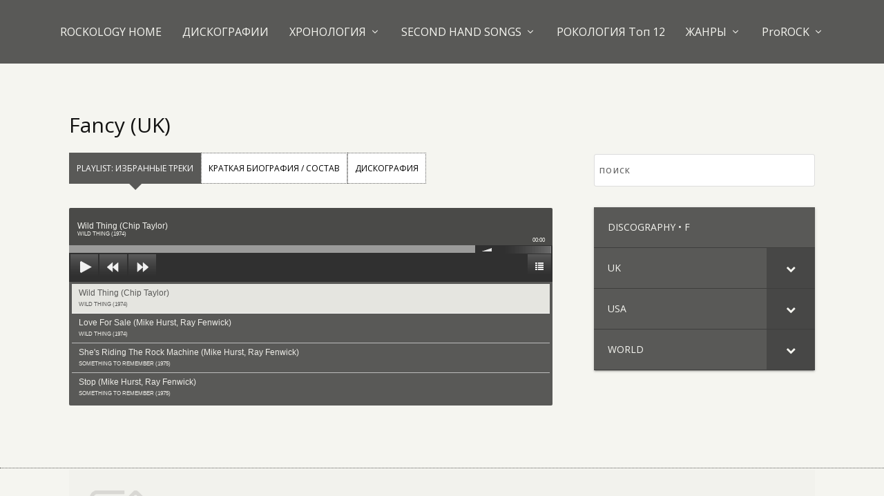

--- FILE ---
content_type: text/html; charset=UTF-8
request_url: https://rockology.ru/?page_id=38473
body_size: 25651
content:

<!DOCTYPE html>
<!--[if IE 6]>
<html id="ie6" lang="ru-RU">
<![endif]-->
<!--[if IE 7]>
<html id="ie7" lang="ru-RU">
<![endif]-->
<!--[if IE 8]>
<html id="ie8" lang="ru-RU">
<![endif]-->
<!--[if !(IE 6) | !(IE 7) | !(IE 8)  ]><!-->
<html lang="ru-RU">
<!--<![endif]-->
<head>
	<meta charset="UTF-8" />
			
	<meta http-equiv="X-UA-Compatible" content="IE=edge">
	<link rel="pingback" href="https://rockology.ru/xmlrpc.php" />

		<!--[if lt IE 9]>
	<script src="https://rockology.ru/wp-content/themes/Extra/scripts/ext/html5.js" type="text/javascript"></script>
	<![endif]-->

	<script type="text/javascript">
		document.documentElement.className = 'js';
	</script>

	<script>var et_site_url='https://rockology.ru';var et_post_id='38473';function et_core_page_resource_fallback(a,b){"undefined"===typeof b&&(b=a.sheet.cssRules&&0===a.sheet.cssRules.length);b&&(a.onerror=null,a.onload=null,a.href?a.href=et_site_url+"/?et_core_page_resource="+a.id+et_post_id:a.src&&(a.src=et_site_url+"/?et_core_page_resource="+a.id+et_post_id))}
</script><title>Fancy (UK) | Рокология</title>
<meta name='robots' content='max-image-preview:large' />
<link rel='dns-prefetch' href='//cdnjs.cloudflare.com' />
<link rel='dns-prefetch' href='//fonts.googleapis.com' />
<link rel="alternate" type="application/rss+xml" title="Рокология &raquo; Лента" href="https://rockology.ru/?feed=rss2" />
<link rel="alternate" type="application/rss+xml" title="Рокология &raquo; Лента комментариев" href="https://rockology.ru/?feed=comments-rss2" />

<script>
var MP3jPLAYLISTS = [];
var MP3jPLAYERS = [];
</script>
<link rel="alternate" type="application/rss+xml" title="Рокология &raquo; Лента комментариев к &laquo;Fancy (UK)&raquo;" href="https://rockology.ru/?feed=rss2&#038;page_id=38473" />
<script type="text/javascript">
window._wpemojiSettings = {"baseUrl":"https:\/\/s.w.org\/images\/core\/emoji\/14.0.0\/72x72\/","ext":".png","svgUrl":"https:\/\/s.w.org\/images\/core\/emoji\/14.0.0\/svg\/","svgExt":".svg","source":{"concatemoji":"https:\/\/rockology.ru\/wp-includes\/js\/wp-emoji-release.min.js?ver=6.2.2"}};
/*! This file is auto-generated */
!function(e,a,t){var n,r,o,i=a.createElement("canvas"),p=i.getContext&&i.getContext("2d");function s(e,t){p.clearRect(0,0,i.width,i.height),p.fillText(e,0,0);e=i.toDataURL();return p.clearRect(0,0,i.width,i.height),p.fillText(t,0,0),e===i.toDataURL()}function c(e){var t=a.createElement("script");t.src=e,t.defer=t.type="text/javascript",a.getElementsByTagName("head")[0].appendChild(t)}for(o=Array("flag","emoji"),t.supports={everything:!0,everythingExceptFlag:!0},r=0;r<o.length;r++)t.supports[o[r]]=function(e){if(p&&p.fillText)switch(p.textBaseline="top",p.font="600 32px Arial",e){case"flag":return s("\ud83c\udff3\ufe0f\u200d\u26a7\ufe0f","\ud83c\udff3\ufe0f\u200b\u26a7\ufe0f")?!1:!s("\ud83c\uddfa\ud83c\uddf3","\ud83c\uddfa\u200b\ud83c\uddf3")&&!s("\ud83c\udff4\udb40\udc67\udb40\udc62\udb40\udc65\udb40\udc6e\udb40\udc67\udb40\udc7f","\ud83c\udff4\u200b\udb40\udc67\u200b\udb40\udc62\u200b\udb40\udc65\u200b\udb40\udc6e\u200b\udb40\udc67\u200b\udb40\udc7f");case"emoji":return!s("\ud83e\udef1\ud83c\udffb\u200d\ud83e\udef2\ud83c\udfff","\ud83e\udef1\ud83c\udffb\u200b\ud83e\udef2\ud83c\udfff")}return!1}(o[r]),t.supports.everything=t.supports.everything&&t.supports[o[r]],"flag"!==o[r]&&(t.supports.everythingExceptFlag=t.supports.everythingExceptFlag&&t.supports[o[r]]);t.supports.everythingExceptFlag=t.supports.everythingExceptFlag&&!t.supports.flag,t.DOMReady=!1,t.readyCallback=function(){t.DOMReady=!0},t.supports.everything||(n=function(){t.readyCallback()},a.addEventListener?(a.addEventListener("DOMContentLoaded",n,!1),e.addEventListener("load",n,!1)):(e.attachEvent("onload",n),a.attachEvent("onreadystatechange",function(){"complete"===a.readyState&&t.readyCallback()})),(e=t.source||{}).concatemoji?c(e.concatemoji):e.wpemoji&&e.twemoji&&(c(e.twemoji),c(e.wpemoji)))}(window,document,window._wpemojiSettings);
</script>
<meta content="Extra Child v." name="generator"/><style type="text/css">
img.wp-smiley,
img.emoji {
	display: inline !important;
	border: none !important;
	box-shadow: none !important;
	height: 1em !important;
	width: 1em !important;
	margin: 0 0.07em !important;
	vertical-align: -0.1em !important;
	background: none !important;
	padding: 0 !important;
}
</style>
	<link rel='stylesheet' id='media_engine_styles-css' href='https://rockology.ru/wp-content/plugins/alex-player/media-engine.css?ver=1.35' type='text/css' media='all' />
<link rel='stylesheet' id='font-awesome-css' href='https://cdnjs.cloudflare.com/ajax/libs/font-awesome/5.15.2/css/all.min.css?ver=5.15.2' type='text/css' media='all' />
<link rel='stylesheet' id='avatars-css' href='https://rockology.ru/wp-content/plugins/add-local-avatar/avatars.css?ver=6.2.2' type='text/css' media='all' />
<link rel='stylesheet' id='imgareaselect-css' href='https://rockology.ru/wp-includes/js/imgareaselect/imgareaselect.css?ver=0.9.8' type='text/css' media='all' />
<link rel='stylesheet' id='dashicons-css' href='https://rockology.ru/wp-includes/css/dashicons.min.css?ver=6.2.2' type='text/css' media='all' />
<link rel='stylesheet' id='thickbox-css' href='https://rockology.ru/wp-includes/js/thickbox/thickbox.css?ver=6.2.2' type='text/css' media='all' />
<link rel='stylesheet' id='wp-block-library-css' href='https://rockology.ru/wp-includes/css/dist/block-library/style.min.css?ver=6.2.2' type='text/css' media='all' />
<link rel='stylesheet' id='classic-theme-styles-css' href='https://rockology.ru/wp-includes/css/classic-themes.min.css?ver=6.2.2' type='text/css' media='all' />
<style id='global-styles-inline-css' type='text/css'>
body{--wp--preset--color--black: #000000;--wp--preset--color--cyan-bluish-gray: #abb8c3;--wp--preset--color--white: #ffffff;--wp--preset--color--pale-pink: #f78da7;--wp--preset--color--vivid-red: #cf2e2e;--wp--preset--color--luminous-vivid-orange: #ff6900;--wp--preset--color--luminous-vivid-amber: #fcb900;--wp--preset--color--light-green-cyan: #7bdcb5;--wp--preset--color--vivid-green-cyan: #00d084;--wp--preset--color--pale-cyan-blue: #8ed1fc;--wp--preset--color--vivid-cyan-blue: #0693e3;--wp--preset--color--vivid-purple: #9b51e0;--wp--preset--gradient--vivid-cyan-blue-to-vivid-purple: linear-gradient(135deg,rgba(6,147,227,1) 0%,rgb(155,81,224) 100%);--wp--preset--gradient--light-green-cyan-to-vivid-green-cyan: linear-gradient(135deg,rgb(122,220,180) 0%,rgb(0,208,130) 100%);--wp--preset--gradient--luminous-vivid-amber-to-luminous-vivid-orange: linear-gradient(135deg,rgba(252,185,0,1) 0%,rgba(255,105,0,1) 100%);--wp--preset--gradient--luminous-vivid-orange-to-vivid-red: linear-gradient(135deg,rgba(255,105,0,1) 0%,rgb(207,46,46) 100%);--wp--preset--gradient--very-light-gray-to-cyan-bluish-gray: linear-gradient(135deg,rgb(238,238,238) 0%,rgb(169,184,195) 100%);--wp--preset--gradient--cool-to-warm-spectrum: linear-gradient(135deg,rgb(74,234,220) 0%,rgb(151,120,209) 20%,rgb(207,42,186) 40%,rgb(238,44,130) 60%,rgb(251,105,98) 80%,rgb(254,248,76) 100%);--wp--preset--gradient--blush-light-purple: linear-gradient(135deg,rgb(255,206,236) 0%,rgb(152,150,240) 100%);--wp--preset--gradient--blush-bordeaux: linear-gradient(135deg,rgb(254,205,165) 0%,rgb(254,45,45) 50%,rgb(107,0,62) 100%);--wp--preset--gradient--luminous-dusk: linear-gradient(135deg,rgb(255,203,112) 0%,rgb(199,81,192) 50%,rgb(65,88,208) 100%);--wp--preset--gradient--pale-ocean: linear-gradient(135deg,rgb(255,245,203) 0%,rgb(182,227,212) 50%,rgb(51,167,181) 100%);--wp--preset--gradient--electric-grass: linear-gradient(135deg,rgb(202,248,128) 0%,rgb(113,206,126) 100%);--wp--preset--gradient--midnight: linear-gradient(135deg,rgb(2,3,129) 0%,rgb(40,116,252) 100%);--wp--preset--duotone--dark-grayscale: url('#wp-duotone-dark-grayscale');--wp--preset--duotone--grayscale: url('#wp-duotone-grayscale');--wp--preset--duotone--purple-yellow: url('#wp-duotone-purple-yellow');--wp--preset--duotone--blue-red: url('#wp-duotone-blue-red');--wp--preset--duotone--midnight: url('#wp-duotone-midnight');--wp--preset--duotone--magenta-yellow: url('#wp-duotone-magenta-yellow');--wp--preset--duotone--purple-green: url('#wp-duotone-purple-green');--wp--preset--duotone--blue-orange: url('#wp-duotone-blue-orange');--wp--preset--font-size--small: 13px;--wp--preset--font-size--medium: 20px;--wp--preset--font-size--large: 36px;--wp--preset--font-size--x-large: 42px;--wp--preset--spacing--20: 0.44rem;--wp--preset--spacing--30: 0.67rem;--wp--preset--spacing--40: 1rem;--wp--preset--spacing--50: 1.5rem;--wp--preset--spacing--60: 2.25rem;--wp--preset--spacing--70: 3.38rem;--wp--preset--spacing--80: 5.06rem;--wp--preset--shadow--natural: 6px 6px 9px rgba(0, 0, 0, 0.2);--wp--preset--shadow--deep: 12px 12px 50px rgba(0, 0, 0, 0.4);--wp--preset--shadow--sharp: 6px 6px 0px rgba(0, 0, 0, 0.2);--wp--preset--shadow--outlined: 6px 6px 0px -3px rgba(255, 255, 255, 1), 6px 6px rgba(0, 0, 0, 1);--wp--preset--shadow--crisp: 6px 6px 0px rgba(0, 0, 0, 1);}:where(.is-layout-flex){gap: 0.5em;}body .is-layout-flow > .alignleft{float: left;margin-inline-start: 0;margin-inline-end: 2em;}body .is-layout-flow > .alignright{float: right;margin-inline-start: 2em;margin-inline-end: 0;}body .is-layout-flow > .aligncenter{margin-left: auto !important;margin-right: auto !important;}body .is-layout-constrained > .alignleft{float: left;margin-inline-start: 0;margin-inline-end: 2em;}body .is-layout-constrained > .alignright{float: right;margin-inline-start: 2em;margin-inline-end: 0;}body .is-layout-constrained > .aligncenter{margin-left: auto !important;margin-right: auto !important;}body .is-layout-constrained > :where(:not(.alignleft):not(.alignright):not(.alignfull)){max-width: var(--wp--style--global--content-size);margin-left: auto !important;margin-right: auto !important;}body .is-layout-constrained > .alignwide{max-width: var(--wp--style--global--wide-size);}body .is-layout-flex{display: flex;}body .is-layout-flex{flex-wrap: wrap;align-items: center;}body .is-layout-flex > *{margin: 0;}:where(.wp-block-columns.is-layout-flex){gap: 2em;}.has-black-color{color: var(--wp--preset--color--black) !important;}.has-cyan-bluish-gray-color{color: var(--wp--preset--color--cyan-bluish-gray) !important;}.has-white-color{color: var(--wp--preset--color--white) !important;}.has-pale-pink-color{color: var(--wp--preset--color--pale-pink) !important;}.has-vivid-red-color{color: var(--wp--preset--color--vivid-red) !important;}.has-luminous-vivid-orange-color{color: var(--wp--preset--color--luminous-vivid-orange) !important;}.has-luminous-vivid-amber-color{color: var(--wp--preset--color--luminous-vivid-amber) !important;}.has-light-green-cyan-color{color: var(--wp--preset--color--light-green-cyan) !important;}.has-vivid-green-cyan-color{color: var(--wp--preset--color--vivid-green-cyan) !important;}.has-pale-cyan-blue-color{color: var(--wp--preset--color--pale-cyan-blue) !important;}.has-vivid-cyan-blue-color{color: var(--wp--preset--color--vivid-cyan-blue) !important;}.has-vivid-purple-color{color: var(--wp--preset--color--vivid-purple) !important;}.has-black-background-color{background-color: var(--wp--preset--color--black) !important;}.has-cyan-bluish-gray-background-color{background-color: var(--wp--preset--color--cyan-bluish-gray) !important;}.has-white-background-color{background-color: var(--wp--preset--color--white) !important;}.has-pale-pink-background-color{background-color: var(--wp--preset--color--pale-pink) !important;}.has-vivid-red-background-color{background-color: var(--wp--preset--color--vivid-red) !important;}.has-luminous-vivid-orange-background-color{background-color: var(--wp--preset--color--luminous-vivid-orange) !important;}.has-luminous-vivid-amber-background-color{background-color: var(--wp--preset--color--luminous-vivid-amber) !important;}.has-light-green-cyan-background-color{background-color: var(--wp--preset--color--light-green-cyan) !important;}.has-vivid-green-cyan-background-color{background-color: var(--wp--preset--color--vivid-green-cyan) !important;}.has-pale-cyan-blue-background-color{background-color: var(--wp--preset--color--pale-cyan-blue) !important;}.has-vivid-cyan-blue-background-color{background-color: var(--wp--preset--color--vivid-cyan-blue) !important;}.has-vivid-purple-background-color{background-color: var(--wp--preset--color--vivid-purple) !important;}.has-black-border-color{border-color: var(--wp--preset--color--black) !important;}.has-cyan-bluish-gray-border-color{border-color: var(--wp--preset--color--cyan-bluish-gray) !important;}.has-white-border-color{border-color: var(--wp--preset--color--white) !important;}.has-pale-pink-border-color{border-color: var(--wp--preset--color--pale-pink) !important;}.has-vivid-red-border-color{border-color: var(--wp--preset--color--vivid-red) !important;}.has-luminous-vivid-orange-border-color{border-color: var(--wp--preset--color--luminous-vivid-orange) !important;}.has-luminous-vivid-amber-border-color{border-color: var(--wp--preset--color--luminous-vivid-amber) !important;}.has-light-green-cyan-border-color{border-color: var(--wp--preset--color--light-green-cyan) !important;}.has-vivid-green-cyan-border-color{border-color: var(--wp--preset--color--vivid-green-cyan) !important;}.has-pale-cyan-blue-border-color{border-color: var(--wp--preset--color--pale-cyan-blue) !important;}.has-vivid-cyan-blue-border-color{border-color: var(--wp--preset--color--vivid-cyan-blue) !important;}.has-vivid-purple-border-color{border-color: var(--wp--preset--color--vivid-purple) !important;}.has-vivid-cyan-blue-to-vivid-purple-gradient-background{background: var(--wp--preset--gradient--vivid-cyan-blue-to-vivid-purple) !important;}.has-light-green-cyan-to-vivid-green-cyan-gradient-background{background: var(--wp--preset--gradient--light-green-cyan-to-vivid-green-cyan) !important;}.has-luminous-vivid-amber-to-luminous-vivid-orange-gradient-background{background: var(--wp--preset--gradient--luminous-vivid-amber-to-luminous-vivid-orange) !important;}.has-luminous-vivid-orange-to-vivid-red-gradient-background{background: var(--wp--preset--gradient--luminous-vivid-orange-to-vivid-red) !important;}.has-very-light-gray-to-cyan-bluish-gray-gradient-background{background: var(--wp--preset--gradient--very-light-gray-to-cyan-bluish-gray) !important;}.has-cool-to-warm-spectrum-gradient-background{background: var(--wp--preset--gradient--cool-to-warm-spectrum) !important;}.has-blush-light-purple-gradient-background{background: var(--wp--preset--gradient--blush-light-purple) !important;}.has-blush-bordeaux-gradient-background{background: var(--wp--preset--gradient--blush-bordeaux) !important;}.has-luminous-dusk-gradient-background{background: var(--wp--preset--gradient--luminous-dusk) !important;}.has-pale-ocean-gradient-background{background: var(--wp--preset--gradient--pale-ocean) !important;}.has-electric-grass-gradient-background{background: var(--wp--preset--gradient--electric-grass) !important;}.has-midnight-gradient-background{background: var(--wp--preset--gradient--midnight) !important;}.has-small-font-size{font-size: var(--wp--preset--font-size--small) !important;}.has-medium-font-size{font-size: var(--wp--preset--font-size--medium) !important;}.has-large-font-size{font-size: var(--wp--preset--font-size--large) !important;}.has-x-large-font-size{font-size: var(--wp--preset--font-size--x-large) !important;}
.wp-block-navigation a:where(:not(.wp-element-button)){color: inherit;}
:where(.wp-block-columns.is-layout-flex){gap: 2em;}
.wp-block-pullquote{font-size: 1.5em;line-height: 1.6;}
</style>
<link rel='stylesheet' id='aptbox-css' href='https://rockology.ru/wp-content/plugins/apsg/source/css/jquery.aptbox.min.css?ver=6.2.2' type='text/css' media='all' />
<link rel='stylesheet' id='apsg-css' href='https://rockology.ru/wp-content/plugins/apsg/source/css/sg.css?ver=6.2.2' type='text/css' media='all' />
<link rel='stylesheet' id='mediaelement-css' href='https://rockology.ru/wp-includes/js/mediaelement/mediaelementplayer-legacy.min.css?ver=4.2.17' type='text/css' media='all' />
<link rel='stylesheet' id='wp-mediaelement-css' href='https://rockology.ru/wp-includes/js/mediaelement/wp-mediaelement.min.css?ver=6.2.2' type='text/css' media='all' />
<link rel='stylesheet' id='lbwps-styles-photoswipe5-main-css' href='https://rockology.ru/wp-content/plugins/lightbox-photoswipe/assets/ps5/styles/main.css?ver=5.0.40' type='text/css' media='all' />
<link rel='stylesheet' id='wonderplugin-tabs-engine-css-css' href='https://rockology.ru/wp-content/plugins/wonderplugin-tabs-trial/engine/wonderplugin-tabs-engine.css?ver=7.3' type='text/css' media='all' />
<link rel='stylesheet' id='parent-style-css' href='https://rockology.ru/wp-content/themes/Extra/style.css?ver=6.2.2' type='text/css' media='all' />
<link rel='stylesheet' id='child-style-css' href='https://rockology.ru/wp-content/themes/extra-child/style.css?ver=6.2.2' type='text/css' media='all' />
<link rel='stylesheet' id='extra-fonts-css' href='https://fonts.googleapis.com/css?family=Open+Sans:300italic,400italic,600italic,700italic,800italic,400,300,600,700,800&#038;subset=latin,latin-ext' type='text/css' media='all' />
<link rel='stylesheet' id='extra-style-css' href='https://rockology.ru/wp-content/themes/extra-child/style.css?ver=4.9.4' type='text/css' media='all' />
<link rel='stylesheet' id='divi-advanced-tabs-styles-css' href='https://rockology.ru/wp-content/plugins/divi-supertabs/styles/style.min.css?ver=1.0.0' type='text/css' media='all' />
<link rel='stylesheet' id='tablepress-default-css' href='https://rockology.ru/wp-content/plugins/tablepress/css/build/default.css?ver=2.1.4' type='text/css' media='all' />
<link rel='stylesheet' id='bellows-css' href='https://rockology.ru/wp-content/plugins/bellows-pro/pro/assets/css/bellows.min.css?ver=1.3' type='text/css' media='all' />
<link rel='stylesheet' id='bellows-font-awesome-css' href='https://rockology.ru/wp-content/plugins/bellows-pro/assets/css/fontawesome/css/font-awesome.min.css?ver=1.3' type='text/css' media='all' />
<link rel='stylesheet' id='bellows-grey-material-css' href='https://rockology.ru/wp-content/plugins/bellows-pro/assets/css/skins/grey-material.css?ver=1.3' type='text/css' media='all' />
<link rel='stylesheet' id='mp3-jplayer-css' href='https://rockology.ru/wp-content/plugins/mp3-jplayer/css/dark.css?ver=2.7.3' type='text/css' media='all' />
<link rel='stylesheet' id='jplayer-dplayer-css' href='https://rockology.ru/wp-content/plugins/disk-player/css/jplayer.dplayer.css?ver=1.0' type='text/css' media='all' />
<script type='text/javascript' src='https://rockology.ru/wp-includes/js/jquery/jquery.min.js?ver=3.6.4' id='jquery-core-js'></script>
<script type='text/javascript' src='https://rockology.ru/wp-includes/js/jquery/jquery-migrate.min.js?ver=3.4.0' id='jquery-migrate-js'></script>
<script type='text/javascript' src='https://rockology.ru/wp-content/plugins/alex-player/media-engine.js?ver=1.35' id='media_engine_script-js'></script>
<script type='text/javascript' src='https://rockology.ru/wp-content/plugins/alex-player/alex-player.js?ver=1.35' id='alex_player_script-js'></script>
<script type='text/javascript' src='https://rockology.ru/wp-content/plugins/apsg/source/js/jquery.aptbox.min.js?ver=6.2.2' id='aptbox-js'></script>
<script type='text/javascript' src='https://rockology.ru/wp-content/plugins/apsg/source/js/new.js?ver=6.2.2' id='apsg-js'></script>
<link rel="https://api.w.org/" href="https://rockology.ru/index.php?rest_route=/" /><link rel="alternate" type="application/json" href="https://rockology.ru/index.php?rest_route=/wp/v2/pages/38473" /><link rel="EditURI" type="application/rsd+xml" title="RSD" href="https://rockology.ru/xmlrpc.php?rsd" />
<link rel="wlwmanifest" type="application/wlwmanifest+xml" href="https://rockology.ru/wp-includes/wlwmanifest.xml" />
<meta name="generator" content="WordPress 6.2.2" />
<link rel="canonical" href="https://rockology.ru/?page_id=38473" />
<link rel='shortlink' href='https://rockology.ru/?p=38473' />
<link rel="alternate" type="application/json+oembed" href="https://rockology.ru/index.php?rest_route=%2Foembed%2F1.0%2Fembed&#038;url=https%3A%2F%2Frockology.ru%2F%3Fpage_id%3D38473" />
<link rel="alternate" type="text/xml+oembed" href="https://rockology.ru/index.php?rest_route=%2Foembed%2F1.0%2Fembed&#038;url=https%3A%2F%2Frockology.ru%2F%3Fpage_id%3D38473&#038;format=xml" />
<style id="bellows-custom-generated-css">
/** Bellows Custom Menu Styles (Customizer) **/
/* main */
.bellows.bellows-main { background-color:#595957; }
.bellows.bellows-main .bellows-nav .bellows-item-level-0 > .bellows-target:hover { background-color:#595957; color:#f5f5f0; }
.bellows.bellows-main .bellows-nav .bellows-item-level-0.bellows-active > .bellows-target { background-color:#595957; }
.bellows.bellows-main .bellows-nav .bellows-item-level-0.bellows-current-menu-item > .bellows-target, .bellows.bellows-main .bellows-nav .bellows-item-level-0.bellows-current-menu-ancestor > .bellows-target { background-color:#595957; color:#f5f5f0; }
.bellows.bellows-main .bellows-nav .bellows-item-level-0 > .bellows-target, .bellows.bellows-main .bellows-nav .bellows-item-level-0 > .bellows-custom-content { color:#f5f5f0; }
.bellows.bellows-main .bellows-nav .bellows-submenu { background-color:#595957; }
.bellows.bellows-main .bellows-nav .bellows-submenu .bellows-target:hover { background-color:#595957; }
.bellows.bellows-main .bellows-nav .bellows-submenu .bellows-current-menu-item > .bellows-target, .bellows.bellows-main .bellows-nav .bellows-submenu .bellows-current-menu-ancestor > .bellows-target { background-color:#595957; }
.bellows.bellows-main .bellows-nav .bellows-submenu .bellows-menu-item > .bellows-subtoggle .fa { margin-top:-8px; }
.bellows.bellows-main .bellows-nav .bellows-submenu .bellows-menu-item > .bellows-target, .bellows.bellows-main .bellows-nav .bellows-submenu .bellows-menu-item > .bellows-subtoggle { font-size:12px; }


/* Status: Loaded from Transient */

</style>	<script>
		//apply keyword style only if keywords are Fetched
		jQuery(document).on("keywordsFetched",function(){
			jQuery(".bluet_tooltip").each(function(){

//console.log(jQuery(this).prop("tagName"));

				if(jQuery(this).prop("tagName")!="IMG"){
					jQuery(this).css({
						"text-decoration": "none",
						"color": "",
						
						"border-bottom": "1px dotted","border-bottom-color": ""					});
				}

			});
		});
	</script>

	<style>
	.bluet_tooltip img {
		max-width: 20px;
	}
	/*for alt images tooltips*/
	.bluet_tooltip_alt{
		max-width: 250px;
		padding: 1px 5px;
		text-align: center;
		color: #000000  !important;
		background-color: #f2f2ed  !important;
		position: absolute;
		border-radius: 4px;
		z-index:9999999999;
	}
	

	
	.bluet_block_to_show{
		display:none;
		opacity:0;		
		max-width: 250px;
		z-index:9999;
		padding:10px;
		
		position: absolute;
		height: auto;
	}
	.bluet_block_container{		  
		color: #000000  !important;
		background: #f2f2ed  !important;
		border-radius: 2px;
		box-shadow: 0px 0px 10px #717171  !important;
		font-size:11px  !important;
		font-weight: normal;
		display:inline-block;
		width:inherit;
	}
	
	.bluet_img_in_tooltip{	
		border-radius: inherit;
	}

	.bluet_img_in_tooltip img
	{
		float:left;
		margin-bottom:8px;
		border: none !important;
		border-radius: inherit;
		width:100%;
		height: auto;
		margin-bottom: 0px;
	}
	
	img.bluet_tooltip {
	  /*border: none;
	  width:11px;*/
	}

	.bluet_text_content p:last-child {
	  margin-bottom: 0px;
	}
	
	.bluet_text_content{
		padding: 10px 15px 7px 15px;		
	}
	.bluet_block_to_show:after {
	  content: '';
	  position: absolute;
	  left: 50%;
	  margin-left: -8px;
	  width: 0;
	  height: 0;
	  border-right: 8px solid transparent;
	  border-left: 8px solid transparent;
	}
	
	.kttg_arrow_show_bottom:after{
		top:3px;
		border-bottom: 7px solid #f2f2ed;
	}
	
	.kttg_arrow_show_top:after{
		bottom: 3px;
		border-top: 7px solid #f2f2ed;
	}
	
	.kttg_arrow_show_right:after{
		bottom: 3px;
		border-top: 7px solid #f2f2ed;
	}
	
	.kttg_arrow_show_left:after{
		bottom: 3px;
		border-top: 7px solid #f2f2ed;
	}
	
	.bluet-hide-excluded{
		display:none;
	}
	
	.bluet_title_on_block{
		text-transform: capitalize;
		font-weight: bold;
	}
	
	/* Glossary style */
	span.bluet_glossary_letter a {
		text-decoration: none !important;
		padding: 3px;
		background-color: beige;
		border-radius: 3px;
	}
	span.bluet_glossary_letter a:hover {
		background-color: rgb(108, 108, 108) !important;
		color: white;
	}
	span.bluet_glossary_letter a:hover .bluet_glossary_letter_count{
		color: white;
	}
	.bluet_glossary_all a {
		text-decoration: none !important;
		padding: 3px;
		background-color: bisque;
		font-weight: bold;
		border-radius: 3px;
	}
	.bluet_glossary_letter_count {
		vertical-align: super;
		font-size: 70%;
		color: crimson;
		padding-left: 2px;
	}
	.bluet_glossary_found_letter{
		font-weight: bold;
	}
	span.kttg_glossary_nav {
		background-color: bisque;
		padding: 5px;
	}
	
	.bluet_glossary_current_letter a {
		background-color: rgb(108, 108, 108) !important;
		color: white;
		border-color: rgb(69, 69, 69);
		border-style: solid;
		border-width: 2px;
	}
	.bluet_glossary_current_letter .bluet_glossary_letter_count {
	  color: white;
	}

	.kttg_glossary_content {
	  padding: 15px 0px;
	}
	.kttg_glossary_content ul {
	  margin-bottom: 0px;
	  margin-left: 0px;
	}	
	.kttg_glossary_element_content {
	  margin-left: 15px;
	  padding-left: 10px;
	  margin-bottom: 20px;
	  border-left: 2px grey solid;
	}
	
	/* hide button */
	.bluet_hide_tooltip_button{
		display : none;
	}
	.kttg_fast{
		-webkit-animation-duration: 0.5s !important;
		-moz-animation-duration: 0.5s !important;
		-ms-animation-duration: 0.5s !important;
		-o-animation-duration: 0.5s !important;
		animation-duration: 0.5s !important;
	}
	
	.kttg_slow{
		-webkit-animation-duration: 2s !important;
		-moz-animation-duration: 2s !important;
		-ms-animation-duration: 2s !important;
		-o-animation-duration: 2s !important;
		animation-duration: 2s !important;
	}

	@media screen and (max-width:400px){
		.bluet_block_to_show{
			position: fixed;
			bottom: 0px;
			left: 0px;
			right: 0px;
			max-width: 100% !important;
    		max-height: 95% !important;
			padding: 0px !important;
			overflow: auto;
		}

		.bluet_block_container{			
			width: 100%;

		}
		.bluet_hide_tooltip_button{
			    opacity: 0.7;
		        position: absolute;
			    font-family: 'Open sans';
			    right: 2px;
			    top: 2px;
			    display: block;
			    color: #000000  !important;
			    /*background-color: #f2f2ed  !important;*/
			    height: 26px;
			    font-size: 31px;
			    border-radius: 50%;
			    font-weight: bold;
			    line-height: 0px;
			    padding: 11px 5px;
			    cursor: pointer;
		}
	}
	
	/*admin*/
	span.class_val{
		  margin-right: 5px;
	}
	span.elem_class {
		color: white;
		margin-top: 3px;
		border-radius: 5px;
		padding-left: 15px;	
		margin-right: 10px !important;	  
	}
	#cover_areas_list .elem_class,
	#cover_tags_list .elem_class{
	  background-color: cornflowerblue;
	}
	#exclude_areas_list .elem_class {
	  background-color: indianred;
	}
	.easy_tags-list{
		display: inline-block;
		margin-left: 5px !important;
	}
	.easy_tags-content{
		border: 1px solid #dcdcdc;
		max-width: 500px;
		background-color: white;
		display: inline-block;
	}
	.easy_tags-add{
		display: inline-block;
	}
	.easy_tags-field{
		width: 100px;
		border: none !important;
		box-shadow: none !important;
		outline: none !important;
		background: transparent;
		vertical-align: top;
	}
	.easy_tags-field:focus{
		border: none !important;
  		box-shadow: none !important;
	}
	a.nav-tab{
	  cursor: pointer !important;
	}

	.kttg_glossary_element_title sub {
	  font-size: 50%;
	}
	#kttg_exclude_headings_zone label {
    	display: inline-block;
	}
	#kttg_exclude_headings_zone h1,
	#kttg_exclude_headings_zone h2,
	#kttg_exclude_headings_zone h3,
	#kttg_exclude_headings_zone h4,
	#kttg_exclude_headings_zone h5,
	#kttg_exclude_headings_zone h6 {
	    margin: 0px !important;
	    padding: 0px !important;
	}
	
	.bluet_block_footer {
	    padding: 0 10px;
	}
	</style>
	<script type="text/javascript" src="https://rockology.ru/wp-content/plugins/jamelteam-tooltipy-pro-98879475436e/pro-addon/assets/findandreplacedomtext.js"></script><link rel="stylesheet" type="text/css" href="https://rockology.ru/wp-content/plugins/zAudio/css/zaudio.css" ><script src="https://rockology.ru/wp-content/plugins/zAudio/js/zaudio.js"></script><meta name="viewport" content="width=device-width, initial-scale=1.0, maximum-scale=1.0, user-scalable=1" /><link rel="preload" href="https://rockology.ru/wp-content/themes/Extra/core/admin/fonts/modules.ttf" as="font" crossorigin="anonymous"><link rel='stylesheet' id='daves-wordpress-live-search-css' href='https://rockology.ru/wp-content/plugins/daves-wordpress-live-search/css/daves-wordpress-live-search_default_red.css?ver=6.2.2' type='text/css' media='all' />
<link rel="stylesheet" id="et-core-unified-38473-cached-inline-styles" href="https://rockology.ru/wp-content/et-cache/38473/et-core-unified-38473-17688581992697.min.css" onerror="et_core_page_resource_fallback(this, true)" onload="et_core_page_resource_fallback(this)" /></head>
<body class="page-template page-template-page-template-fullwidth page-template-page-template-fullwidth-php page page-id-38473 page-child parent-pageid-15083 et-tb-has-template et_extra et_pb_pagebuilder_layout et_fullwidth_nav et_fixed_nav et_fixed_nav_hide_logo_image et_pb_pagebuilder_fullwidth et_smooth_scroll et_pb_gutters3 et_primary_nav_dropdown_animation_Default et_secondary_nav_dropdown_animation_Default  et_includes_sidebar et-db et_minified_js et_minified_css">
<svg xmlns="http://www.w3.org/2000/svg" viewBox="0 0 0 0" width="0" height="0" focusable="false" role="none" style="visibility: hidden; position: absolute; left: -9999px; overflow: hidden;" ><defs><filter id="wp-duotone-dark-grayscale"><feColorMatrix color-interpolation-filters="sRGB" type="matrix" values=" .299 .587 .114 0 0 .299 .587 .114 0 0 .299 .587 .114 0 0 .299 .587 .114 0 0 " /><feComponentTransfer color-interpolation-filters="sRGB" ><feFuncR type="table" tableValues="0 0.49803921568627" /><feFuncG type="table" tableValues="0 0.49803921568627" /><feFuncB type="table" tableValues="0 0.49803921568627" /><feFuncA type="table" tableValues="1 1" /></feComponentTransfer><feComposite in2="SourceGraphic" operator="in" /></filter></defs></svg><svg xmlns="http://www.w3.org/2000/svg" viewBox="0 0 0 0" width="0" height="0" focusable="false" role="none" style="visibility: hidden; position: absolute; left: -9999px; overflow: hidden;" ><defs><filter id="wp-duotone-grayscale"><feColorMatrix color-interpolation-filters="sRGB" type="matrix" values=" .299 .587 .114 0 0 .299 .587 .114 0 0 .299 .587 .114 0 0 .299 .587 .114 0 0 " /><feComponentTransfer color-interpolation-filters="sRGB" ><feFuncR type="table" tableValues="0 1" /><feFuncG type="table" tableValues="0 1" /><feFuncB type="table" tableValues="0 1" /><feFuncA type="table" tableValues="1 1" /></feComponentTransfer><feComposite in2="SourceGraphic" operator="in" /></filter></defs></svg><svg xmlns="http://www.w3.org/2000/svg" viewBox="0 0 0 0" width="0" height="0" focusable="false" role="none" style="visibility: hidden; position: absolute; left: -9999px; overflow: hidden;" ><defs><filter id="wp-duotone-purple-yellow"><feColorMatrix color-interpolation-filters="sRGB" type="matrix" values=" .299 .587 .114 0 0 .299 .587 .114 0 0 .299 .587 .114 0 0 .299 .587 .114 0 0 " /><feComponentTransfer color-interpolation-filters="sRGB" ><feFuncR type="table" tableValues="0.54901960784314 0.98823529411765" /><feFuncG type="table" tableValues="0 1" /><feFuncB type="table" tableValues="0.71764705882353 0.25490196078431" /><feFuncA type="table" tableValues="1 1" /></feComponentTransfer><feComposite in2="SourceGraphic" operator="in" /></filter></defs></svg><svg xmlns="http://www.w3.org/2000/svg" viewBox="0 0 0 0" width="0" height="0" focusable="false" role="none" style="visibility: hidden; position: absolute; left: -9999px; overflow: hidden;" ><defs><filter id="wp-duotone-blue-red"><feColorMatrix color-interpolation-filters="sRGB" type="matrix" values=" .299 .587 .114 0 0 .299 .587 .114 0 0 .299 .587 .114 0 0 .299 .587 .114 0 0 " /><feComponentTransfer color-interpolation-filters="sRGB" ><feFuncR type="table" tableValues="0 1" /><feFuncG type="table" tableValues="0 0.27843137254902" /><feFuncB type="table" tableValues="0.5921568627451 0.27843137254902" /><feFuncA type="table" tableValues="1 1" /></feComponentTransfer><feComposite in2="SourceGraphic" operator="in" /></filter></defs></svg><svg xmlns="http://www.w3.org/2000/svg" viewBox="0 0 0 0" width="0" height="0" focusable="false" role="none" style="visibility: hidden; position: absolute; left: -9999px; overflow: hidden;" ><defs><filter id="wp-duotone-midnight"><feColorMatrix color-interpolation-filters="sRGB" type="matrix" values=" .299 .587 .114 0 0 .299 .587 .114 0 0 .299 .587 .114 0 0 .299 .587 .114 0 0 " /><feComponentTransfer color-interpolation-filters="sRGB" ><feFuncR type="table" tableValues="0 0" /><feFuncG type="table" tableValues="0 0.64705882352941" /><feFuncB type="table" tableValues="0 1" /><feFuncA type="table" tableValues="1 1" /></feComponentTransfer><feComposite in2="SourceGraphic" operator="in" /></filter></defs></svg><svg xmlns="http://www.w3.org/2000/svg" viewBox="0 0 0 0" width="0" height="0" focusable="false" role="none" style="visibility: hidden; position: absolute; left: -9999px; overflow: hidden;" ><defs><filter id="wp-duotone-magenta-yellow"><feColorMatrix color-interpolation-filters="sRGB" type="matrix" values=" .299 .587 .114 0 0 .299 .587 .114 0 0 .299 .587 .114 0 0 .299 .587 .114 0 0 " /><feComponentTransfer color-interpolation-filters="sRGB" ><feFuncR type="table" tableValues="0.78039215686275 1" /><feFuncG type="table" tableValues="0 0.94901960784314" /><feFuncB type="table" tableValues="0.35294117647059 0.47058823529412" /><feFuncA type="table" tableValues="1 1" /></feComponentTransfer><feComposite in2="SourceGraphic" operator="in" /></filter></defs></svg><svg xmlns="http://www.w3.org/2000/svg" viewBox="0 0 0 0" width="0" height="0" focusable="false" role="none" style="visibility: hidden; position: absolute; left: -9999px; overflow: hidden;" ><defs><filter id="wp-duotone-purple-green"><feColorMatrix color-interpolation-filters="sRGB" type="matrix" values=" .299 .587 .114 0 0 .299 .587 .114 0 0 .299 .587 .114 0 0 .299 .587 .114 0 0 " /><feComponentTransfer color-interpolation-filters="sRGB" ><feFuncR type="table" tableValues="0.65098039215686 0.40392156862745" /><feFuncG type="table" tableValues="0 1" /><feFuncB type="table" tableValues="0.44705882352941 0.4" /><feFuncA type="table" tableValues="1 1" /></feComponentTransfer><feComposite in2="SourceGraphic" operator="in" /></filter></defs></svg><svg xmlns="http://www.w3.org/2000/svg" viewBox="0 0 0 0" width="0" height="0" focusable="false" role="none" style="visibility: hidden; position: absolute; left: -9999px; overflow: hidden;" ><defs><filter id="wp-duotone-blue-orange"><feColorMatrix color-interpolation-filters="sRGB" type="matrix" values=" .299 .587 .114 0 0 .299 .587 .114 0 0 .299 .587 .114 0 0 .299 .587 .114 0 0 " /><feComponentTransfer color-interpolation-filters="sRGB" ><feFuncR type="table" tableValues="0.098039215686275 1" /><feFuncG type="table" tableValues="0 0.66274509803922" /><feFuncB type="table" tableValues="0.84705882352941 0.41960784313725" /><feFuncA type="table" tableValues="1 1" /></feComponentTransfer><feComposite in2="SourceGraphic" operator="in" /></filter></defs></svg>	<div id="page-container" class="page-container">
				<!-- Header -->
		<header class="header centered">
			
			<!-- Main Header -->
			<div id="main-header-wrapper">
				<div id="main-header" data-fixed-height="80">
					<div class="container">
					<!-- ET Ad -->
						
						
						<!-- ET Navigation -->
						<div id="et-navigation" class="">
							<ul id="et-menu" class="nav"><li id="menu-item-108654" class="menu-item menu-item-type-post_type menu-item-object-page menu-item-home menu-item-108654"><a href="https://rockology.ru/">ROCKOLOGY HOME</a></li>
<li id="menu-item-57356" class="menu-item menu-item-type-post_type menu-item-object-page current-page-ancestor menu-item-57356"><a href="https://rockology.ru/?page_id=11522">ДИСКОГРАФИИ</a></li>
<li id="menu-item-87995" class="menu-item menu-item-type-custom menu-item-object-custom menu-item-has-children menu-item-87995"><a href="#">ХРОНОЛОГИЯ</a>
<ul class="sub-menu">
	<li id="menu-item-57355" class="menu-item menu-item-type-post_type menu-item-object-page menu-item-has-children menu-item-57355"><a href="https://rockology.ru/?page_id=1487">1963 хронология</a>
	<ul class="sub-menu">
		<li id="menu-item-57452" class="menu-item menu-item-type-post_type menu-item-object-page menu-item-57452"><a href="https://rockology.ru/?page_id=2666">январь 1963</a></li>
		<li id="menu-item-57461" class="menu-item menu-item-type-post_type menu-item-object-page menu-item-57461"><a href="https://rockology.ru/?page_id=52822">февраль 1963</a></li>
		<li id="menu-item-57358" class="menu-item menu-item-type-post_type menu-item-object-page menu-item-57358"><a href="https://rockology.ru/?page_id=52833">март 1963</a></li>
		<li id="menu-item-57462" class="menu-item menu-item-type-post_type menu-item-object-page menu-item-57462"><a href="https://rockology.ru/?page_id=2690">апрель 1963</a></li>
		<li id="menu-item-57372" class="menu-item menu-item-type-post_type menu-item-object-page menu-item-57372"><a href="https://rockology.ru/?page_id=52898">май 1963</a></li>
		<li id="menu-item-57381" class="menu-item menu-item-type-post_type menu-item-object-page menu-item-57381"><a href="https://rockology.ru/?page_id=53231">июнь 1963</a></li>
		<li id="menu-item-57386" class="menu-item menu-item-type-post_type menu-item-object-page menu-item-57386"><a href="https://rockology.ru/?page_id=5886">июль 1963</a></li>
		<li id="menu-item-57439" class="menu-item menu-item-type-post_type menu-item-object-page menu-item-57439"><a href="https://rockology.ru/?page_id=53406">август 1963</a></li>
		<li id="menu-item-57401" class="menu-item menu-item-type-post_type menu-item-object-page menu-item-57401"><a href="https://rockology.ru/?page_id=53466">сентябрь 1963</a></li>
		<li id="menu-item-57402" class="menu-item menu-item-type-post_type menu-item-object-page menu-item-57402"><a href="https://rockology.ru/?page_id=53512">октябрь 1963</a></li>
		<li id="menu-item-57438" class="menu-item menu-item-type-post_type menu-item-object-page menu-item-57438"><a href="https://rockology.ru/?page_id=53592">ноябрь 1963</a></li>
		<li id="menu-item-57408" class="menu-item menu-item-type-post_type menu-item-object-page menu-item-57408"><a href="https://rockology.ru/?page_id=53709">декабрь 1963</a></li>
	</ul>
</li>
	<li id="menu-item-57455" class="menu-item menu-item-type-post_type menu-item-object-page menu-item-has-children menu-item-57455"><a href="https://rockology.ru/?page_id=2712">1964 хронология</a>
	<ul class="sub-menu">
		<li id="menu-item-57453" class="menu-item menu-item-type-post_type menu-item-object-page menu-item-57453"><a href="https://rockology.ru/?page_id=53945">январь 1964</a></li>
		<li id="menu-item-57443" class="menu-item menu-item-type-post_type menu-item-object-page menu-item-57443"><a href="https://rockology.ru/?page_id=54584">февраль 1964</a></li>
		<li id="menu-item-57359" class="menu-item menu-item-type-post_type menu-item-object-page menu-item-57359"><a href="https://rockology.ru/?page_id=2697">март 1964</a></li>
		<li id="menu-item-57363" class="menu-item menu-item-type-post_type menu-item-object-page menu-item-57363"><a href="https://rockology.ru/?page_id=54717">апрель 1964</a></li>
		<li id="menu-item-57442" class="menu-item menu-item-type-post_type menu-item-object-page menu-item-57442"><a href="https://rockology.ru/?page_id=55043">май 1964</a></li>
		<li id="menu-item-57441" class="menu-item menu-item-type-post_type menu-item-object-page menu-item-57441"><a href="https://rockology.ru/?page_id=56203">июнь 1964</a></li>
		<li id="menu-item-57440" class="menu-item menu-item-type-post_type menu-item-object-page menu-item-57440"><a href="https://rockology.ru/?page_id=56350">июль 1964</a></li>
		<li id="menu-item-65479" class="menu-item menu-item-type-post_type menu-item-object-page menu-item-65479"><a href="https://rockology.ru/?page_id=65469">август 1964</a></li>
		<li id="menu-item-65740" class="menu-item menu-item-type-post_type menu-item-object-page menu-item-65740"><a href="https://rockology.ru/?page_id=65602">сентябрь 1964</a></li>
		<li id="menu-item-66129" class="menu-item menu-item-type-post_type menu-item-object-page menu-item-66129"><a href="https://rockology.ru/?page_id=65926">октябрь 1964</a></li>
		<li id="menu-item-66264" class="menu-item menu-item-type-post_type menu-item-object-page menu-item-66264"><a href="https://rockology.ru/?page_id=66181">ноябрь 1964</a></li>
		<li id="menu-item-67770" class="menu-item menu-item-type-post_type menu-item-object-page menu-item-67770"><a href="https://rockology.ru/?page_id=66278">декабрь 1964</a></li>
	</ul>
</li>
	<li id="menu-item-57463" class="menu-item menu-item-type-post_type menu-item-object-page menu-item-has-children menu-item-57463"><a href="https://rockology.ru/?page_id=1626">1965 хронология</a>
	<ul class="sub-menu">
		<li id="menu-item-70019" class="menu-item menu-item-type-post_type menu-item-object-page menu-item-70019"><a href="https://rockology.ru/?page_id=30720">январь 1965</a></li>
		<li id="menu-item-70008" class="menu-item menu-item-type-post_type menu-item-object-page menu-item-70008"><a href="https://rockology.ru/?page_id=69613">февраль 1965</a></li>
		<li id="menu-item-70007" class="menu-item menu-item-type-post_type menu-item-object-page menu-item-70007"><a href="https://rockology.ru/?page_id=69701">март 1965</a></li>
		<li id="menu-item-70006" class="menu-item menu-item-type-post_type menu-item-object-page menu-item-70006"><a href="https://rockology.ru/?page_id=69973">апрель 1965</a></li>
		<li id="menu-item-70016" class="menu-item menu-item-type-post_type menu-item-object-page menu-item-70016"><a href="https://rockology.ru/?page_id=2703">май 1965</a></li>
		<li id="menu-item-70015" class="menu-item menu-item-type-post_type menu-item-object-page menu-item-70015"><a href="https://rockology.ru/?page_id=59317">июнь 1965</a></li>
		<li id="menu-item-70263" class="menu-item menu-item-type-post_type menu-item-object-page menu-item-70263"><a href="https://rockology.ru/?page_id=70201">июль 1965</a></li>
		<li id="menu-item-70262" class="menu-item menu-item-type-post_type menu-item-object-page menu-item-70262"><a href="https://rockology.ru/?page_id=70251">август 1965</a></li>
		<li id="menu-item-70261" class="menu-item menu-item-type-post_type menu-item-object-page menu-item-70261"><a href="https://rockology.ru/?page_id=70256">сентябрь 1965</a></li>
		<li id="menu-item-70366" class="menu-item menu-item-type-post_type menu-item-object-page menu-item-70366"><a href="https://rockology.ru/?page_id=70328">октябрь 1965</a></li>
		<li id="menu-item-70368" class="menu-item menu-item-type-post_type menu-item-object-page menu-item-70368"><a href="https://rockology.ru/?page_id=70332">ноябрь 1965</a></li>
		<li id="menu-item-70367" class="menu-item menu-item-type-post_type menu-item-object-page menu-item-70367"><a href="https://rockology.ru/?page_id=70336">декабрь 1965</a></li>
	</ul>
</li>
	<li id="menu-item-57361" class="menu-item menu-item-type-post_type menu-item-object-page menu-item-has-children menu-item-57361"><a href="https://rockology.ru/?page_id=2642">1966 хронология</a>
	<ul class="sub-menu">
		<li id="menu-item-73442" class="menu-item menu-item-type-post_type menu-item-object-page menu-item-73442"><a href="https://rockology.ru/?page_id=1788">январь 1966</a></li>
		<li id="menu-item-73441" class="menu-item menu-item-type-post_type menu-item-object-page menu-item-73441"><a href="https://rockology.ru/?page_id=1644">февраль 1966</a></li>
		<li id="menu-item-73440" class="menu-item menu-item-type-post_type menu-item-object-page menu-item-73440"><a href="https://rockology.ru/?page_id=1363">март 1966</a></li>
		<li id="menu-item-73444" class="menu-item menu-item-type-post_type menu-item-object-page menu-item-73444"><a href="https://rockology.ru/?page_id=2730">апрель 1966</a></li>
		<li id="menu-item-73443" class="menu-item menu-item-type-post_type menu-item-object-page menu-item-73443"><a href="https://rockology.ru/?page_id=5820">май 1966</a></li>
		<li id="menu-item-73439" class="menu-item menu-item-type-post_type menu-item-object-page menu-item-73439"><a href="https://rockology.ru/?page_id=6096">июнь 1966</a></li>
		<li id="menu-item-73438" class="menu-item menu-item-type-post_type menu-item-object-page menu-item-73438"><a href="https://rockology.ru/?page_id=30868">июль 1966</a></li>
		<li id="menu-item-73445" class="menu-item menu-item-type-post_type menu-item-object-page menu-item-73445"><a href="https://rockology.ru/?page_id=30963">август 1966</a></li>
		<li id="menu-item-73449" class="menu-item menu-item-type-post_type menu-item-object-page menu-item-73449"><a href="https://rockology.ru/?page_id=30956">сентябрь 1966</a></li>
		<li id="menu-item-73446" class="menu-item menu-item-type-post_type menu-item-object-page menu-item-73446"><a href="https://rockology.ru/?page_id=30958">октябрь 1966</a></li>
		<li id="menu-item-73451" class="menu-item menu-item-type-post_type menu-item-object-page menu-item-73451"><a href="https://rockology.ru/?page_id=30961">ноябрь 1966</a></li>
		<li id="menu-item-73437" class="menu-item menu-item-type-post_type menu-item-object-page menu-item-73437"><a href="https://rockology.ru/?page_id=30822">декабрь 1966</a></li>
	</ul>
</li>
	<li id="menu-item-85148" class="menu-item menu-item-type-post_type menu-item-object-page menu-item-has-children menu-item-85148"><a href="https://rockology.ru/?page_id=30855">1967 хронология</a>
	<ul class="sub-menu">
		<li id="menu-item-85165" class="menu-item menu-item-type-post_type menu-item-object-page menu-item-85165"><a href="https://rockology.ru/?page_id=30972">январь 1967</a></li>
		<li id="menu-item-85150" class="menu-item menu-item-type-post_type menu-item-object-page menu-item-85150"><a href="https://rockology.ru/?page_id=30977">февраль 1967</a></li>
		<li id="menu-item-85149" class="menu-item menu-item-type-post_type menu-item-object-page menu-item-85149"><a href="https://rockology.ru/?page_id=2637">март 1967</a></li>
		<li id="menu-item-85164" class="menu-item menu-item-type-post_type menu-item-object-page menu-item-85164"><a href="https://rockology.ru/?page_id=3226">апрель 1967</a></li>
		<li id="menu-item-86666" class="menu-item menu-item-type-post_type menu-item-object-page menu-item-86666"><a href="https://rockology.ru/?page_id=2732">май 1967</a></li>
		<li id="menu-item-85147" class="menu-item menu-item-type-post_type menu-item-object-page menu-item-85147"><a href="https://rockology.ru/?page_id=2909">июнь 1967</a></li>
		<li id="menu-item-85146" class="menu-item menu-item-type-post_type menu-item-object-page menu-item-85146"><a href="https://rockology.ru/?page_id=2625">июль 1967</a></li>
		<li id="menu-item-85145" class="menu-item menu-item-type-post_type menu-item-object-page menu-item-85145"><a href="https://rockology.ru/?page_id=83400">август 1967</a></li>
		<li id="menu-item-85144" class="menu-item menu-item-type-post_type menu-item-object-page menu-item-85144"><a href="https://rockology.ru/?page_id=83404">сентябрь 1967</a></li>
		<li id="menu-item-85143" class="menu-item menu-item-type-post_type menu-item-object-page menu-item-85143"><a href="https://rockology.ru/?page_id=83408">октябрь 1967</a></li>
		<li id="menu-item-85142" class="menu-item menu-item-type-post_type menu-item-object-page menu-item-85142"><a href="https://rockology.ru/?page_id=83412">ноябрь 1967</a></li>
		<li id="menu-item-85141" class="menu-item menu-item-type-post_type menu-item-object-page menu-item-85141"><a href="https://rockology.ru/?page_id=83416">декабрь 1967</a></li>
	</ul>
</li>
	<li id="menu-item-105921" class="menu-item menu-item-type-post_type menu-item-object-page menu-item-has-children menu-item-105921"><a href="https://rockology.ru/?page_id=105392">1968 хронология</a>
	<ul class="sub-menu">
		<li id="menu-item-106711" class="menu-item menu-item-type-post_type menu-item-object-page menu-item-106711"><a href="https://rockology.ru/?page_id=105363">январь 1968</a></li>
		<li id="menu-item-105914" class="menu-item menu-item-type-post_type menu-item-object-page menu-item-105914"><a href="https://rockology.ru/?page_id=105503">февраль 1968</a></li>
		<li id="menu-item-105926" class="menu-item menu-item-type-post_type menu-item-object-page menu-item-105926"><a href="https://rockology.ru/?page_id=105514">март 1968</a></li>
		<li id="menu-item-105917" class="menu-item menu-item-type-post_type menu-item-object-page menu-item-105917"><a href="https://rockology.ru/?page_id=105525">апрель 1968</a></li>
		<li id="menu-item-105916" class="menu-item menu-item-type-post_type menu-item-object-page menu-item-105916"><a href="https://rockology.ru/?page_id=105537">май 1968</a></li>
		<li id="menu-item-105920" class="menu-item menu-item-type-post_type menu-item-object-page menu-item-105920"><a href="https://rockology.ru/?page_id=105559">июнь 1968</a></li>
		<li id="menu-item-105919" class="menu-item menu-item-type-post_type menu-item-object-page menu-item-105919"><a href="https://rockology.ru/?page_id=105571">июль 1968</a></li>
		<li id="menu-item-105918" class="menu-item menu-item-type-post_type menu-item-object-page menu-item-105918"><a href="https://rockology.ru/?page_id=105616">август 1968</a></li>
		<li id="menu-item-105911" class="menu-item menu-item-type-post_type menu-item-object-page menu-item-105911"><a href="https://rockology.ru/?page_id=105622">сентябрь 1968</a></li>
		<li id="menu-item-105910" class="menu-item menu-item-type-post_type menu-item-object-page menu-item-105910"><a href="https://rockology.ru/?page_id=105629">октябрь 1968</a></li>
		<li id="menu-item-105909" class="menu-item menu-item-type-post_type menu-item-object-page menu-item-105909"><a href="https://rockology.ru/?page_id=105637">ноябрь 1968</a></li>
		<li id="menu-item-105908" class="menu-item menu-item-type-post_type menu-item-object-page menu-item-105908"><a href="https://rockology.ru/?page_id=105645">декабрь 1968</a></li>
	</ul>
</li>
	<li id="menu-item-105925" class="menu-item menu-item-type-post_type menu-item-object-page menu-item-has-children menu-item-105925"><a href="https://rockology.ru/?page_id=105411">1969 хронология</a>
	<ul class="sub-menu">
		<li id="menu-item-105966" class="menu-item menu-item-type-post_type menu-item-object-page menu-item-105966"><a href="https://rockology.ru/?page_id=105732">январь 1969</a></li>
		<li id="menu-item-105965" class="menu-item menu-item-type-post_type menu-item-object-page menu-item-105965"><a href="https://rockology.ru/?page_id=105748">февраль 1969</a></li>
		<li id="menu-item-105964" class="menu-item menu-item-type-post_type menu-item-object-page menu-item-105964"><a href="https://rockology.ru/?page_id=105762">март 1969</a></li>
		<li id="menu-item-105963" class="menu-item menu-item-type-post_type menu-item-object-page menu-item-105963"><a href="https://rockology.ru/?page_id=105815">апрель 1969</a></li>
		<li id="menu-item-105962" class="menu-item menu-item-type-post_type menu-item-object-page menu-item-105962"><a href="https://rockology.ru/?page_id=105825">май 1969</a></li>
		<li id="menu-item-105961" class="menu-item menu-item-type-post_type menu-item-object-page menu-item-105961"><a href="https://rockology.ru/?page_id=105833">июнь 1969</a></li>
		<li id="menu-item-105960" class="menu-item menu-item-type-post_type menu-item-object-page menu-item-105960"><a href="https://rockology.ru/?page_id=105883">июль 1969</a></li>
		<li id="menu-item-105959" class="menu-item menu-item-type-post_type menu-item-object-page menu-item-105959"><a href="https://rockology.ru/?page_id=105890">август 1969</a></li>
		<li id="menu-item-105958" class="menu-item menu-item-type-post_type menu-item-object-page menu-item-105958"><a href="https://rockology.ru/?page_id=105899">сентябрь 1969</a></li>
		<li id="menu-item-105957" class="menu-item menu-item-type-post_type menu-item-object-page menu-item-105957"><a href="https://rockology.ru/?page_id=105928">октябрь 1969</a></li>
		<li id="menu-item-105956" class="menu-item menu-item-type-post_type menu-item-object-page menu-item-105956"><a href="https://rockology.ru/?page_id=105935">ноябрь 1969</a></li>
		<li id="menu-item-105955" class="menu-item menu-item-type-post_type menu-item-object-page menu-item-105955"><a href="https://rockology.ru/?page_id=105944">декабрь 1969</a></li>
	</ul>
</li>
</ul>
</li>
<li id="menu-item-100155" class="menu-item menu-item-type-post_type menu-item-object-page menu-item-has-children menu-item-100155"><a href="https://rockology.ru/?page_id=99289">SECOND HAND SONGS</a>
<ul class="sub-menu">
	<li id="menu-item-100185" class="menu-item menu-item-type-post_type menu-item-object-page menu-item-has-children menu-item-100185"><a href="https://rockology.ru/?page_id=1916">MY SONGBOOK</a>
	<ul class="sub-menu">
		<li id="menu-item-57447" class="menu-item menu-item-type-post_type menu-item-object-page menu-item-57447"><a href="https://rockology.ru/?page_id=3374">And I Love Her</a></li>
		<li id="menu-item-57458" class="menu-item menu-item-type-post_type menu-item-object-page menu-item-57458"><a href="https://rockology.ru/?page_id=3382">Be My Baby</a></li>
		<li id="menu-item-65558" class="menu-item menu-item-type-post_type menu-item-object-page menu-item-65558"><a href="https://rockology.ru/?page_id=4531">Black Magic Woman</a></li>
		<li id="menu-item-59938" class="menu-item menu-item-type-post_type menu-item-object-page menu-item-59938"><a href="https://rockology.ru/?page_id=3430">Blowin’ In The Wind</a></li>
		<li id="menu-item-57378" class="menu-item menu-item-type-post_type menu-item-object-page menu-item-57378"><a href="https://rockology.ru/?page_id=3183">Don’t Let Me Be Misunderstood</a></li>
		<li id="menu-item-57379" class="menu-item menu-item-type-post_type menu-item-object-page menu-item-57379"><a href="https://rockology.ru/?page_id=2782">Eleanor Rigby</a></li>
		<li id="menu-item-57397" class="menu-item menu-item-type-post_type menu-item-object-page menu-item-57397"><a href="https://rockology.ru/?page_id=10772">Hey Joe</a></li>
		<li id="menu-item-91197" class="menu-item menu-item-type-post_type menu-item-object-page menu-item-91197"><a href="https://rockology.ru/?page_id=2784">House Of The Rising Sun</a></li>
		<li id="menu-item-75456" class="menu-item menu-item-type-post_type menu-item-object-page menu-item-75456"><a href="https://rockology.ru/?page_id=2822">Imagine</a></li>
		<li id="menu-item-75855" class="menu-item menu-item-type-post_type menu-item-object-page menu-item-75855"><a href="https://rockology.ru/?page_id=3326">I Put A Spell On You</a></li>
		<li id="menu-item-57410" class="menu-item menu-item-type-post_type menu-item-object-page menu-item-57410"><a href="https://rockology.ru/?page_id=3912">I Want To Hold Your Hand</a></li>
		<li id="menu-item-57419" class="menu-item menu-item-type-post_type menu-item-object-page menu-item-57419"><a href="https://rockology.ru/?page_id=8742">Knockin’ On Heaven’s Door</a></li>
		<li id="menu-item-57420" class="menu-item menu-item-type-post_type menu-item-object-page menu-item-57420"><a href="https://rockology.ru/?page_id=9386">Light My Fire</a></li>
		<li id="menu-item-57421" class="menu-item menu-item-type-post_type menu-item-object-page menu-item-57421"><a href="https://rockology.ru/?page_id=3308">Like A Rolling Stone</a></li>
		<li id="menu-item-57422" class="menu-item menu-item-type-post_type menu-item-object-page menu-item-57422"><a href="https://rockology.ru/?page_id=2315">Louie Louie</a></li>
		<li id="menu-item-57424" class="menu-item menu-item-type-post_type menu-item-object-page menu-item-57424"><a href="https://rockology.ru/?page_id=10156">Morning Dew</a></li>
		<li id="menu-item-57425" class="menu-item menu-item-type-post_type menu-item-object-page menu-item-57425"><a href="https://rockology.ru/?page_id=3276">Mr. Tambourine Man</a></li>
		<li id="menu-item-57426" class="menu-item menu-item-type-post_type menu-item-object-page menu-item-57426"><a href="https://rockology.ru/?page_id=2945">My Back Pages</a></li>
		<li id="menu-item-57427" class="menu-item menu-item-type-post_type menu-item-object-page menu-item-57427"><a href="https://rockology.ru/?page_id=2367">Needles And Pins</a></li>
		<li id="menu-item-57428" class="menu-item menu-item-type-post_type menu-item-object-page menu-item-57428"><a href="https://rockology.ru/?page_id=6062">Paint It, Black</a></li>
		<li id="menu-item-57430" class="menu-item menu-item-type-post_type menu-item-object-page menu-item-57430"><a href="https://rockology.ru/?page_id=3306">Play With Fire</a></li>
		<li id="menu-item-57432" class="menu-item menu-item-type-post_type menu-item-object-page menu-item-57432"><a href="https://rockology.ru/?page_id=8658">Proud Mary</a></li>
		<li id="menu-item-57433" class="menu-item menu-item-type-post_type menu-item-object-page menu-item-57433"><a href="https://rockology.ru/?page_id=2866">Sound Of Silence</a></li>
		<li id="menu-item-57434" class="menu-item menu-item-type-post_type menu-item-object-page menu-item-57434"><a href="https://rockology.ru/?page_id=8325">Stairway To Heaven</a></li>
		<li id="menu-item-57435" class="menu-item menu-item-type-post_type menu-item-object-page menu-item-57435"><a href="https://rockology.ru/?page_id=6728">Whiter Shade Of Pale</a></li>
		<li id="menu-item-57436" class="menu-item menu-item-type-post_type menu-item-object-page menu-item-57436"><a href="https://rockology.ru/?page_id=7019">Whole Lotta Love</a></li>
		<li id="menu-item-57437" class="menu-item menu-item-type-post_type menu-item-object-page menu-item-57437"><a href="https://rockology.ru/?page_id=9159">Wild Horses</a></li>
	</ul>
</li>
	<li id="menu-item-99653" class="menu-item menu-item-type-post_type menu-item-object-page menu-item-99653"><a href="https://rockology.ru/?page_id=98451">The BEATLES vs Bob DYLAN</a></li>
	<li id="menu-item-57412" class="menu-item menu-item-type-post_type menu-item-object-page menu-item-57412"><a href="https://rockology.ru/?page_id=10072">Jesus Christ Superstar (opera)</a></li>
</ul>
</li>
<li id="menu-item-57394" class="menu-item menu-item-type-post_type menu-item-object-page menu-item-57394"><a href="https://rockology.ru/?page_id=1776">РОКОЛОГИЯ Топ 12</a></li>
<li id="menu-item-102328" class="menu-item menu-item-type-custom menu-item-object-custom menu-item-has-children menu-item-102328"><a href="#">ЖАНРЫ</a>
<ul class="sub-menu">
	<li id="menu-item-101981" class="menu-item menu-item-type-post_type menu-item-object-page menu-item-101981"><a href="https://rockology.ru/?page_id=2912">beat</a></li>
	<li id="menu-item-101982" class="menu-item menu-item-type-post_type menu-item-object-page menu-item-101982"><a href="https://rockology.ru/?page_id=18720">blues rock</a></li>
	<li id="menu-item-102330" class="menu-item menu-item-type-post_type menu-item-object-page menu-item-102330"><a href="https://rockology.ru/?page_id=10895">classic rock</a></li>
	<li id="menu-item-101983" class="menu-item menu-item-type-post_type menu-item-object-page menu-item-101983"><a href="https://rockology.ru/?page_id=18650">folk</a></li>
	<li id="menu-item-101984" class="menu-item menu-item-type-post_type menu-item-object-page menu-item-101984"><a href="https://rockology.ru/?page_id=18671">funk</a></li>
	<li id="menu-item-101985" class="menu-item menu-item-type-post_type menu-item-object-page menu-item-101985"><a href="https://rockology.ru/?page_id=18722">glam rock</a></li>
	<li id="menu-item-101986" class="menu-item menu-item-type-post_type menu-item-object-page menu-item-101986"><a href="https://rockology.ru/?page_id=18703">hard rock</a></li>
	<li id="menu-item-101987" class="menu-item menu-item-type-post_type menu-item-object-page menu-item-101987"><a href="https://rockology.ru/?page_id=18660">jazz rock</a></li>
	<li id="menu-item-101988" class="menu-item menu-item-type-post_type menu-item-object-page menu-item-101988"><a href="https://rockology.ru/?page_id=18746">pop</a></li>
	<li id="menu-item-101989" class="menu-item menu-item-type-post_type menu-item-object-page menu-item-101989"><a href="https://rockology.ru/?page_id=6549">psychedelic</a></li>
	<li id="menu-item-101990" class="menu-item menu-item-type-post_type menu-item-object-page menu-item-101990"><a href="https://rockology.ru/?page_id=20893">rhythm and blues</a></li>
	<li id="menu-item-101991" class="menu-item menu-item-type-post_type menu-item-object-page menu-item-101991"><a href="https://rockology.ru/?page_id=5308">rock ‘n’ roll</a></li>
	<li id="menu-item-57416" class="menu-item menu-item-type-post_type menu-item-object-page menu-item-57416"><a href="https://rockology.ru/?page_id=5500">soul</a></li>
</ul>
</li>
<li id="menu-item-91064" class="menu-item menu-item-type-custom menu-item-object-custom menu-item-has-children menu-item-91064"><a href="#">ProROCK</a>
<ul class="sub-menu">
	<li id="menu-item-62907" class="menu-item menu-item-type-post_type menu-item-object-page menu-item-62907"><a href="https://rockology.ru/?page_id=23363">Заимствования</a></li>
	<li id="menu-item-57354" class="menu-item menu-item-type-post_type menu-item-object-page menu-item-has-children menu-item-57354"><a href="https://rockology.ru/?page_id=22541">GIRLS IN ROCK</a>
	<ul class="sub-menu">
		<li id="menu-item-82856" class="menu-item menu-item-type-post_type menu-item-object-page menu-item-82856"><a href="https://rockology.ru/?page_id=22488">Carol Grimes</a></li>
		<li id="menu-item-102158" class="menu-item menu-item-type-post_type menu-item-object-page menu-item-102158"><a href="https://rockology.ru/?page_id=23508">Nico</a></li>
	</ul>
</li>
	<li id="menu-item-57418" class="menu-item menu-item-type-post_type menu-item-object-page menu-item-57418"><a href="https://rockology.ru/?page_id=8917">500 величайших песен всех времён</a></li>
	<li id="menu-item-57377" class="menu-item menu-item-type-post_type menu-item-object-page menu-item-57377"><a href="https://rockology.ru/?page_id=6262">Литература</a></li>
	<li id="menu-item-57392" class="menu-item menu-item-type-post_type menu-item-object-page menu-item-57392"><a href="https://rockology.ru/?page_id=26452">Обложки LP</a></li>
	<li id="menu-item-57403" class="menu-item menu-item-type-post_type menu-item-object-page menu-item-57403"><a href="https://rockology.ru/?page_id=34521">Фильмография</a></li>
</ul>
</li>
</ul>							<div id="et-mobile-navigation">
			<span class="show-menu">
				<div class="show-menu-button">
					<span></span>
					<span></span>
					<span></span>
				</div>
				<p>Выберите страницу</p>
			</span>
			<nav>
			</nav>
		</div> <!-- /#et-mobile-navigation -->						</div><!-- /#et-navigation -->
					</div><!-- /.container -->
				</div><!-- /#main-header -->
			</div><!-- /#main-header-wrapper -->

		</header>

				




				
					
																<div id="et-boc" class="et-boc">
			
		<div class="et-l et-l--post">
			<div class="et_builder_inner_content et_pb_gutters3">
		<div class="et_pb_section et_pb_section_0 et_section_regular" >
				
				
				
				
					<div class="et_pb_row et_pb_row_0">
				<div class="et_pb_column et_pb_column_4_4 et_pb_column_0  et_pb_css_mix_blend_mode_passthrough et-last-child">
				
				
				<div class="et_pb_module et_pb_text et_pb_text_0  et_pb_text_align_left et_pb_bg_layout_light">
				
				
				<div class="et_pb_text_inner">Fancy (UK)</div>
			</div> <!-- .et_pb_text -->
			</div> <!-- .et_pb_column -->
				
				
			</div> <!-- .et_pb_row -->
				
				
			</div> <!-- .et_pb_section --><div class="et_pb_section et_pb_section_1 et_section_specialty" >
				
				
				
				<div class="et_pb_row">
					<div class="et_pb_column et_pb_column_2_3 et_pb_column_1   et_pb_specialty_column  et_pb_css_mix_blend_mode_passthrough">
				
				
				<div class="et_pb_row_inner et_pb_row_inner_0">
				<div class="et_pb_column et_pb_column_4_4 et_pb_column_inner et_pb_column_inner_0 et-last-child">
				
				
				<div class="et_pb_with_border et_pb_module bsf_advanced_tabs bsf_advanced_tabs_0">
				
				
				
				
				<div class="et_pb_module_inner">
					<div class="bsf_advanced_tabs_placement_top bsf_advanced_tabs_inner bsf_subtitle_bottom bsf_tabs_tab_arrow bsf_tabs_align_left bsf_advanced_tabs_icon_placement_left bsf_advanced_title_alignment_left hide_icon_top hide_title_top">
			<div class="bsf_advanced_tabs_nav"><ul><li value="0" class="bsf_advanced_tab bsf_advanced_tab_0 bsf_advanced_tab_title bsf_advanced_tab_title_0  bsf_active_tab "><a target='_blank' href="#"><span class="bsf_tab_title">PLAYLIST: ИЗБРАННЫЕ ТРЕКИ</span></a></li><li value="1" class="bsf_advanced_tab bsf_advanced_tab_1 bsf_advanced_tab_title bsf_advanced_tab_title_1  "><a target='_blank' href="#"><span class="bsf_tab_title">КРАТКАЯ БИОГРАФИЯ / СОСТАВ</span></a></li><li value="2" class="bsf_advanced_tab bsf_advanced_tab_2 bsf_advanced_tab_title bsf_advanced_tab_title_2  "><a target='_blank' href="#"><span class="bsf_tab_title">ДИСКОГРАФИЯ</span></a></li></ul></div>
			<div class="bsf_advanced_tab_wrapper">
			<div class="bsf_advanced_tab bsf_advanced_tab_0 bsf_active_tab">
				
				
				
				
				<div class="et_pb_module_inner">
					<div class="bsf_advanced_tab bsf_advanced_tab_0 bsf_active_tab">
				
				
				
 <div id="wrapperMI_0" class="wrap-mjp nostop flip " style="position: relative; padding:5px 0px 30px 0px; margin:0px; width:100%;">
	<div style="display:none;" class="Eabove-mjp" id="Eabove-mjp_0"></div>
	 <div class="subwrap-MI">
		 <div class="jp-innerwrap">
			 <div class="innerx"></div>
			 <div class="innerleft"></div>
			 <div class="innerright"></div>
			 <div class="innertab"></div>
			 <div class="interface-mjp verdana-mjp" style="height:65px;" id="interfaceMI_0">
				 <div class="MI-image Himg right-mjp" id="MI_image_0" style=" width:auto; height:65px; overflow:hidden;"></div>
				 <div id="T_mp3j_0" class="player-track-title left-mjp norm-mjp plain-mjp childNorm-mjp childPlain-mjp" style="left:12px; right:80px;  top:20px;"></div>
				 <div class="bars_holder">
					 <div class="loadMI_mp3j" id="load_mp3j_0"></div>
					 <div class="poscolMI_mp3j soften-mjp" id="poscol_mp3j_0"></div>
					 <div class="posbarMI_mp3j" id="posbar_mp3j_0"></div>
				 </div>
				 <div id="P-Time-MI_0" class="jp-play-time"></div>
				 <div id="T-Time-MI_0" class="jp-total-time"></div>
				 <div id="statusMI_0" class="statusMI"></div>
				 <div class="transport-MI"><div class="play-mjp" id="playpause_mp3j_0">Play</div><div class="stop-mjp" id="stop_mp3j_0">Stop</div><div class="next-mjp" id="Next_mp3j_0">Next&raquo;</div><div class="prev-mjp" id="Prev_mp3j_0">&laquo;Prev</div></div>
				 <div class="buttons-wrap-mjp" id="buttons-wrap-mjp_0">
					 <div class="playlist-toggle-MI" id="playlist-toggle_0">HIDE PLAYLIST</div>
					 <div class="mp3j-popout-MI" id="lpp_mp3j_0" style="display:none;"></div>
					 
				 </div>
			 </div>
			 <div class="mjp-volwrap">
				 <div class="MIsliderVolume" id="vol_mp3j_0"></div>
				 <div class="innerExt1" id="innerExt1_0"></div>
				 <div class="innerExt2" id="innerExt2_0"></div>
			 </div>
		 </div>
		 <div style="display:none;" class="Ebetween-mjp" id="Ebetween-mjp_0"></div>
		 <div class="listwrap_mp3j" id="L_mp3j_0" style="overflow:auto; max-height:520px;"><div class="wrapper-mjp"><div class="playlist-colour"></div><div class="wrapper-mjp"><ul class="ul-mjp verdana-mjp light-mjp childNorm-mjp childPlain-mjp left-mjp" id="UL_mp3j_0"><li></li></ul></div></div></div>
	 </div>
	 <div id="mp3j_finfo_0" class="mp3j-finfo" style="display:none;"><div class="mp3j-finfo-sleeve"><div id="mp3j_finfo_gif_0" class="mp3j-finfo-gif"></div><div id="mp3j_finfo_txt_0" class="mp3j-finfo-txt"></div><div class="mp3j-finfo-close" id="mp3j_finfo_close_0">X</div></div></div><div id="mp3j_dlf_0" class="mp3j-dlframe" style="display:none;"></div>
	 <div class="mp3j-nosolution" id="mp3j_nosolution_0" style="display:none;"></div>
	 <div style="display:none;" class="Ebelow-mjp" id="Ebelow-mjp_0"></div>
 </div> 
<script>
MP3jPLAYLISTS.MI_0 = [
	{ name: "Wild Thing (Chip Taylor)", formats: ["mp3"], mp3: "https://rockology.ru/media/Fancy-uk-7411-01.mp3", counterpart:"", artist: "WILD THING (1974)", image: "false", imgurl: "" },
	{ name: "Love For Sale (Mike Hurst, Ray Fenwick)", formats: ["mp3"], mp3: "https://rockology.ru/media/Fancy-uk-7411-02.mp3", counterpart:"", artist: "WILD THING (1974)", image: "false", imgurl: "" },
	{ name: "She's Riding The Rock Machine (Mike Hurst, Ray Fenwick)", formats: ["mp3"], mp3: "https://rockology.ru/media/Fancy-uk-7599-01.mp3", counterpart:"", artist: "SOMETHING TO REMEMBER (1975)", image: "false", imgurl: "" },
	{ name: "Stop (Mike Hurst, Ray Fenwick)", formats: ["mp3"], mp3: "https://rockology.ru/media/Fancy-uk-7599-07.mp3", counterpart:"", artist: "SOMETHING TO REMEMBER (1975)", image: "false", imgurl: "" }
];
</script>

<script>MP3jPLAYERS[0] = { list:MP3jPLAYLISTS.MI_0, tr:0, type:'MI', lstate:true, loop:false, play_txt:'Play', pause_txt:'Pause', pp_title:'Рокология', autoplay:false, download:false, vol:100, height:65, cssclass:'nostop flip ', popout_css:{ enabled:true, 			colours: ["#f0f0f0", "#4A4A48", "#595957", "#595957", "rgba(0, 180, 37, 0.91)", "#e5e5e0", "#e5e5e0", "#f2f2ed", "#595957", "#595957", "#595957", "/", 400, 600 ],
			cssInterface: { "color": "#f2f2ed" },
			cssTitle: { "left": "12px", "right":"80px", "top":"20px" },
			cssImage: { "overflow": "hidden", "width":"auto", "height":"65px"  },
			cssFontSize: { "title": "12px", "caption": "8.4px", "list": "12px" },
			classes: { interface:' verdana-mjp', title:' left-mjp norm-mjp plain-mjp childNorm-mjp childPlain-mjp', image:' Himg right-mjp', poscol:' soften-mjp', ul:' verdana-mjp light-mjp childNorm-mjp childPlain-mjp left-mjp' }} };</script>


			</div> <!-- .bsf_advanced_tab -->
				</div>
			</div><div class="bsf_advanced_tab bsf_advanced_tab_1">
				
				
				
				
				<div class="et_pb_module_inner">
					<div class="bsf_advanced_tab bsf_advanced_tab_1">
				
				
				<div class="su-row"><div class="su-column su-column-size-1-3"><div class="su-column-inner su-u-clearfix su-u-trim"><a href="/audio/A-Z/F/LB/Fancy-uk.jpg" data-lbwps-width="792" data-lbwps-height="800"><img decoding="async" src="/audio/A-Z/F/LB/Fancy-uk.jpg" alt="Fancy (UK)" width="200"/></a></div></div><div class="su-column su-column-size-2-3"><div class="su-column-inner su-u-clearfix su-u-trim"><img decoding="async" src="/media/09-uk.png"/></p>
<h3>Fancy (UK)</h3>
<p><a href="/?page_id=18746" target="_blank" rel="noopener">pop</a>-soft rock</p>
<p>Британская группа <strong>Fancy</strong>, созданная продюссером Mike Hurst существовала в середине 70-х.</div></div></div></p>
<p><img decoding="async" src="/audio/00/09/11.png" alt=""/><br />
Helen COURT • vocals<br />
Annie CAVANAGH • vocals<br />
Ray FENWICK • guitar<br />
Mo FOSTER • bass: <a href="/?p=31512" target="_blank" rel="noopener">Affinity</a><br />
Les BRINKS • drums<br />
Alan HAWKSHAW • keyboards
			</div> <!-- .bsf_advanced_tab -->
				</div>
			</div><div class="bsf_advanced_tab bsf_advanced_tab_2">
				
				
				
				
				<div class="et_pb_module_inner">
					<div class="bsf_advanced_tab bsf_advanced_tab_2">
				
				
				<span style="font-size: 14pt;">7"</span><br />
Wild Thing / Fancy (Atlantic) 1973<br />
Touch Me / I Don't Need Your Love (Atlantic) 1974<br />
Wild Thing / Touch Me (Big Tree, USA) 1974<br />
She’s Riding the Rock Machine / She's Ridin' The Rock Machine Pt. 2 (Arista) 1975<br />
I Was Made to Love Him / Stop (Arista) 1975<br />
Music Maker / Bluebird (Arista) 1975<div class="su-spacer" style="height:20px"></div><br />
<span style="font-size: 14pt;">LP</span><br />
1. WILD THING (Big Tree Records) 1974<br />
2. SOMETHING TO REMEMBER (Arista) 1975<div class="su-spacer" style="height:10px"></div><br />
<a href="/audio/A-Z/F/LB/Fancy-uk-7411.jpg" data-lbwps-width="1000" data-lbwps-height="1000"><img decoding="async" src="/audio/A-Z/F/LB/Fancy-uk-7411.jpg" alt="Fancy / WILD THING (Big Tree Records) 1974" width="200"/></a><a href="/audio/A-Z/F/LB/Fancy-uk-7599.jpg" data-lbwps-width="1000" data-lbwps-height="1000"><img decoding="async" src="/audio/A-Z/F/LB/Fancy-uk-7599.jpg" alt="Fancy / SOMETHING TO REMEMBER (Arista) 1975" width="200"/></a>
			</div> <!-- .bsf_advanced_tab -->
				</div>
			</div>
			</div>
			</div>
				</div>
			</div>
			</div> <!-- .et_pb_column -->
				
				
			</div> <!-- .et_pb_row_inner -->
			</div> <!-- .et_pb_column --><div class="et_pb_column et_pb_column_1_3 et_pb_column_2    et_pb_css_mix_blend_mode_passthrough">
				
				
				<div class="et_pb_module et_pb_search et_pb_search_0  et_pb_text_align_left et_pb_bg_layout_light et_pb_hide_search_button">
				
				
				<form role="search" method="get" class="et_pb_searchform" action="https://rockology.ru/">
					<div>
						<label class="screen-reader-text" for="s">Поиск:</label>
						<input type="text" name="s" placeholder="ПОИСК" class="et_pb_s" />
						<input type="hidden" name="et_pb_searchform_submit" value="et_search_proccess" />
						
						
						<input type="hidden" name="et_pb_include_pages" value="yes" />
						<input type="submit" value="Искать" class="et_pb_searchsubmit">
					</div>
				</form>
			</div> <!-- .et_pb_text --><div class="et_pb_module et_pb_text et_pb_text_1  et_pb_text_align_left et_pb_bg_layout_light">
				
				
				<div class="et_pb_text_inner"><nav id="bellows-main-941" class="bellows bellows-nojs bellows-main bellows-source-menu bellows-align-full bellows-skin-grey-material bellows-type-accordion"><ul id="menu-09-f" class="bellows-nav" data-bellows-config="main"><li id="menu-item-113187" class="bellows-menu-item bellows-menu-item-type-custom bellows-menu-item-object-custom bellows-menu-item-113187 bellows-item-level-0"><a  href="https://rockology.ru/?page_id=11522" class="bellows-target"><span class="bellows-target-title bellows-target-text">DISCOGRAPHY • F</span></a></li>
<li id="menu-item-113184" class="bellows-menu-item bellows-menu-item-type-custom bellows-menu-item-object-custom bellows-current-menu-ancestor bellows-current-menu-parent bellows-menu-item-has-children bellows-menu-item-113184 bellows-item-level-0"><a  href="#" class="bellows-target"><span class="bellows-target-title bellows-target-text">UK</span><button class="bellows-subtoggle"><i class="bellows-subtoggle-icon-expand fa fa-chevron-down"></i><i class="bellows-subtoggle-icon-collapse fa fa-chevron-up"></i></button></a>
<ul class="bellows-submenu">
	<li id="menu-item-113498" class="bellows-menu-item bellows-menu-item-type-post_type bellows-menu-item-object-page bellows-menu-item-113498 bellows-item-level-1"><a  href="https://rockology.ru/?page_id=113473" class="bellows-target"><span class="bellows-target-title bellows-target-text">Fairport Convention</span></a></li>
	<li id="menu-item-113185" class="bellows-menu-item bellows-menu-item-type-post_type bellows-menu-item-object-page bellows-current-menu-item bellows-page_item bellows-page-item-38473 bellows-current_page_item bellows-menu-item-113185 bellows-item-level-1"><a  href="https://rockology.ru/?page_id=38473" class="bellows-target"><span class="bellows-target-title bellows-target-text">Fancy (UK)</span></a></li>
	<li id="menu-item-113202" class="bellows-menu-item bellows-menu-item-type-post_type bellows-menu-item-object-page bellows-menu-item-113202 bellows-item-level-1"><a  href="https://rockology.ru/?page_id=38489" class="bellows-target"><span class="bellows-target-title bellows-target-text">Fantasy (UK)</span></a></li>
	<li id="menu-item-113212" class="bellows-menu-item bellows-menu-item-type-post_type bellows-menu-item-object-page bellows-menu-item-113212 bellows-item-level-1"><a  href="https://rockology.ru/?page_id=38493" class="bellows-target"><span class="bellows-target-title bellows-target-text">Ray Fenwick</span></a></li>
	<li id="menu-item-113220" class="bellows-menu-item bellows-menu-item-type-post_type bellows-menu-item-object-page bellows-menu-item-113220 bellows-item-level-1"><a  href="https://rockology.ru/?page_id=38510" class="bellows-target"><span class="bellows-target-title bellows-target-text">Five’s Company</span></a></li>
	<li id="menu-item-113279" class="bellows-menu-item bellows-menu-item-type-post_type bellows-menu-item-object-page bellows-menu-item-113279 bellows-item-level-1"><a  href="https://rockology.ru/?page_id=27501" class="bellows-target"><span class="bellows-target-title bellows-target-text">Fleetwood Mac</span></a></li>
	<li id="menu-item-113232" class="bellows-menu-item bellows-menu-item-type-post_type bellows-menu-item-object-page bellows-menu-item-113232 bellows-item-level-1"><a  href="https://rockology.ru/?page_id=38557" class="bellows-target"><span class="bellows-target-title bellows-target-text">Fleur de Lys</span></a></li>
	<li id="menu-item-113245" class="bellows-menu-item bellows-menu-item-type-post_type bellows-menu-item-object-page bellows-menu-item-113245 bellows-item-level-1"><a  href="https://rockology.ru/?page_id=38564" class="bellows-target"><span class="bellows-target-title bellows-target-text">Andy Fraser Band</span></a></li>
	<li id="menu-item-116928" class="bellows-menu-item bellows-menu-item-type-post_type bellows-menu-item-object-page bellows-menu-item-116928 bellows-item-level-1"><a  href="https://rockology.ru/?page_id=116893" class="bellows-target"><span class="bellows-target-title bellows-target-text">Freddie And The Dreamers</span></a></li>
	<li id="menu-item-113315" class="bellows-menu-item bellows-menu-item-type-post_type bellows-menu-item-object-page bellows-menu-item-113315 bellows-item-level-1"><a  href="https://rockology.ru/?page_id=13260" class="bellows-target"><span class="bellows-target-title bellows-target-text">Free</span></a></li>
	<li id="menu-item-113253" class="bellows-menu-item bellows-menu-item-type-post_type bellows-menu-item-object-page bellows-menu-item-113253 bellows-item-level-1"><a  href="https://rockology.ru/?page_id=38574" class="bellows-target"><span class="bellows-target-title bellows-target-text">Fuzzy Duck</span></a></li>
</ul>
</li>
<li id="menu-item-113327" class="bellows-menu-item bellows-menu-item-type-custom bellows-menu-item-object-custom bellows-menu-item-has-children bellows-menu-item-113327 bellows-item-level-0"><a  href="#" class="bellows-target"><span class="bellows-target-title bellows-target-text">USA</span><button class="bellows-subtoggle"><i class="bellows-subtoggle-icon-expand fa fa-chevron-down"></i><i class="bellows-subtoggle-icon-collapse fa fa-chevron-up"></i></button></a>
<ul class="bellows-submenu">
	<li id="menu-item-113326" class="bellows-menu-item bellows-menu-item-type-post_type bellows-menu-item-object-page bellows-menu-item-113326 bellows-item-level-1"><a  href="https://rockology.ru/?page_id=48058" class="bellows-target"><span class="bellows-target-title bellows-target-text">The Fallen Angels</span></a></li>
	<li id="menu-item-113340" class="bellows-menu-item bellows-menu-item-type-post_type bellows-menu-item-object-page bellows-menu-item-113340 bellows-item-level-1"><a  href="https://rockology.ru/?page_id=48073" class="bellows-target"><span class="bellows-target-title bellows-target-text">Fancy (USA)</span></a></li>
	<li id="menu-item-113352" class="bellows-menu-item bellows-menu-item-type-post_type bellows-menu-item-object-page bellows-menu-item-113352 bellows-item-level-1"><a  href="https://rockology.ru/?page_id=48078" class="bellows-target"><span class="bellows-target-title bellows-target-text">Fanny</span></a></li>
	<li id="menu-item-113358" class="bellows-menu-item bellows-menu-item-type-post_type bellows-menu-item-object-page bellows-menu-item-113358 bellows-item-level-1"><a  href="https://rockology.ru/?page_id=48088" class="bellows-target"><span class="bellows-target-title bellows-target-text">Fantasy (USA)</span></a></li>
	<li id="menu-item-113367" class="bellows-menu-item bellows-menu-item-type-post_type bellows-menu-item-object-page bellows-menu-item-113367 bellows-item-level-1"><a  href="https://rockology.ru/?page_id=48093" class="bellows-target"><span class="bellows-target-title bellows-target-text">Fear Itself</span></a></li>
	<li id="menu-item-113377" class="bellows-menu-item bellows-menu-item-type-post_type bellows-menu-item-object-page bellows-menu-item-113377 bellows-item-level-1"><a  href="https://rockology.ru/?page_id=48103" class="bellows-target"><span class="bellows-target-title bellows-target-text">Felt</span></a></li>
	<li id="menu-item-113385" class="bellows-menu-item bellows-menu-item-type-post_type bellows-menu-item-object-page bellows-menu-item-113385 bellows-item-level-1"><a  href="https://rockology.ru/?page_id=48111" class="bellows-target"><span class="bellows-target-title bellows-target-text">The Fort Mudge Memorial Dump</span></a></li>
	<li id="menu-item-113395" class="bellows-menu-item bellows-menu-item-type-post_type bellows-menu-item-object-page bellows-menu-item-113395 bellows-item-level-1"><a  href="https://rockology.ru/?page_id=48117" class="bellows-target"><span class="bellows-target-title bellows-target-text">The Frost</span></a></li>
	<li id="menu-item-113411" class="bellows-menu-item bellows-menu-item-type-post_type bellows-menu-item-object-page bellows-menu-item-113411 bellows-item-level-1"><a  href="https://rockology.ru/?page_id=48128" class="bellows-target"><span class="bellows-target-title bellows-target-text">The Bobby Fuller Four</span></a></li>
</ul>
</li>
<li id="menu-item-113428" class="bellows-menu-item bellows-menu-item-type-custom bellows-menu-item-object-custom bellows-menu-item-has-children bellows-menu-item-113428 bellows-item-level-0"><a  href="#" class="bellows-target"><span class="bellows-target-title bellows-target-text">WORLD</span><button class="bellows-subtoggle"><i class="bellows-subtoggle-icon-expand fa fa-chevron-down"></i><i class="bellows-subtoggle-icon-collapse fa fa-chevron-up"></i></button></a>
<ul class="bellows-submenu">
	<li id="menu-item-113427" class="bellows-menu-item bellows-menu-item-type-post_type bellows-menu-item-object-page bellows-menu-item-113427 bellows-item-level-1"><a  href="https://rockology.ru/?page_id=48135" class="bellows-target"><span class="bellows-target-title bellows-target-text">Fanny Adams</span></a></li>
	<li id="menu-item-113440" class="bellows-menu-item bellows-menu-item-type-post_type bellows-menu-item-object-page bellows-menu-item-113440 bellows-item-level-1"><a  href="https://rockology.ru/?page_id=48174" class="bellows-target"><span class="bellows-target-title bellows-target-text">Flavium</span></a></li>
	<li id="menu-item-113451" class="bellows-menu-item bellows-menu-item-type-post_type bellows-menu-item-object-page bellows-menu-item-113451 bellows-item-level-1"><a  href="https://rockology.ru/?page_id=48178" class="bellows-target"><span class="bellows-target-title bellows-target-text">Fludd</span></a></li>
	<li id="menu-item-113462" class="bellows-menu-item bellows-menu-item-type-post_type bellows-menu-item-object-page bellows-menu-item-113462 bellows-item-level-1"><a  href="https://rockology.ru/?page_id=48182" class="bellows-target"><span class="bellows-target-title bellows-target-text">The Flying Circus</span></a></li>
	<li id="menu-item-113516" class="bellows-menu-item bellows-menu-item-type-post_type bellows-menu-item-object-page bellows-menu-item-113516 bellows-item-level-1"><a  href="https://rockology.ru/?page_id=113500" class="bellows-target"><span class="bellows-target-title bellows-target-text">Fotheringay</span></a></li>
	<li id="menu-item-113471" class="bellows-menu-item bellows-menu-item-type-post_type bellows-menu-item-object-page bellows-menu-item-113471 bellows-item-level-1"><a  href="https://rockology.ru/?page_id=48186" class="bellows-target"><span class="bellows-target-title bellows-target-text">Fraternity</span></a></li>
</ul>
</li>
</ul></nav></div>
			</div> <!-- .et_pb_text -->
			</div> <!-- .et_pb_column -->
				</div> <!-- .et_pb_row -->
				
			</div> <!-- .et_pb_section --><div class="et_pb_with_border et_pb_section et_pb_section_2 et_section_regular" >
				
				
				
				
					<div class="et_pb_row et_pb_row_1">
				<div class="et_pb_column et_pb_column_4_4 et_pb_column_3  et_pb_css_mix_blend_mode_passthrough et-last-child">
				
				
				<div class="et_pb_module et_pb_image et_pb_image_0 et_pb_image_sticky">
				
				
				<span class="et_pb_image_wrap "><img decoding="async" loading="lazy" src="/audio/00/09-03.png" alt="" title="" height="auto" width="auto" /></span>
			</div><div class="et_pb_module et_pb_comments_0 et_hover_enabled et_pb_comments_module et_pb_bg_layout_light">
				
				
				<!-- You can start editing here. -->

<section id="comment-wrap">
	<h1 id="comments" class="page_title">0 Комментариев</h1>
		   <div id="comment-section" class="nocomments">
		  			 <!-- If comments are open, but there are no comments. -->

		  	   </div>
					<div id="respond" class="comment-respond">
		<h3 id="reply-title" class="comment-reply-title"><span>Оставить комментарий</span> <small><a rel="nofollow" id="cancel-comment-reply-link" href="/?page_id=38473#respond" style="display:none;">Отменить ответ</a></small></h3><form action="https://rockology.ru/wp-comments-post.php" method="post" id="commentform" class="comment-form"><p class="comment-notes"><span id="email-notes">Ваш адрес email не будет опубликован.</span> <span class="required-field-message">Обязательные поля помечены <span class="required">*</span></span></p><p class="comment-form-comment"><label for="comment">Комментарий <span class="required">*</span></label> <textarea id="comment" name="comment" cols="45" rows="8" maxlength="65525" required="required"></textarea></p><p class="comment-form-author"><label for="author">Имя <span class="required">*</span></label> <input id="author" name="author" type="text" value="" size="30" maxlength="245" autocomplete="name" required="required" /></p>
<p class="comment-form-email"><label for="email">Email <span class="required">*</span></label> <input id="email" name="email" type="text" value="" size="30" maxlength="100" aria-describedby="email-notes" autocomplete="email" required="required" /></p>
<p class="comment-form-url"><label for="url">Сайт</label> <input id="url" name="url" type="text" value="" size="30" maxlength="200" autocomplete="url" /></p>
<p class="form-submit"><button name="submit" type="submit" id="et_pb_submit" class="submit">Оставить комментарий</button> <input type='hidden' name='comment_post_ID' value='38473' id='comment_post_ID' />
<input type='hidden' name='comment_parent' id='comment_parent' value='0' />
</p><p style="display: none;"><input type="hidden" id="akismet_comment_nonce" name="akismet_comment_nonce" value="2a71ef58fd" /></p><p style="display: none !important;"><label>&#916;<textarea name="ak_hp_textarea" cols="45" rows="8" maxlength="100"></textarea></label><input type="hidden" id="ak_js_1" name="ak_js" value="116"/><script>document.getElementById( "ak_js_1" ).setAttribute( "value", ( new Date() ).getTime() );</script></p></form>	</div><!-- #respond -->
		</section>

			</div>
			</div> <!-- .et_pb_column -->
				
				
			</div> <!-- .et_pb_row -->
				
				
			</div> <!-- .et_pb_section -->		</div><!-- .et_builder_inner_content -->
	</div><!-- .et-l -->
	
			
		</div><!-- #et-boc -->
								
					
				
				


<div id='avatar_footer_credit' style='display: none;'>Avatars by <a href='http://www.sterling-adventures.co.uk/blog/'>Sterling Adventures</a></div>
﻿	
	<footer id="footer" class="footer_columns_3">
				<div id="footer-bottom">
			<div class="container">

				<!-- Footer Info -->
				<p id="footer-info">Разработано <a href="http://www.elegantthemes.com" title="Premium WordPress Themes">Elegant Themes</a> | Работает на <a href="http://www.wordpress.org">WordPress</a></p>

				<!-- Footer Navigation -->
								<div id="footer-nav">
											<ul class="et-extra-social-icons" style="">
																																																																																																																									<li class="et-extra-social-icon pinterest">
								<a href="https://ru.pinterest.com/levonbabayan/" class="et-extra-icon et-extra-icon-background-none et-extra-icon-pinterest"></a>
							</li>
																																																																																																																																																																																																																																																																																																																																																																																																																																																																																														</ul>
									</div> <!-- /#et-footer-nav -->
				
			</div>
		</div>
	</footer>
	</div> <!-- #page-container -->

			<span title="Вернуться к началу" id="back_to_top"></span>
	
		
		<script type="text/javascript">
			/*test*/
		function kttg_fetch_kws(){
			/*
			array(0) {
}
			*/
			window.kttg_tab=[
			["Sandy\\ DENNY",true,true,'','','',0],
			["Brian\\ Epstein",true,false,'','','',0],
			["Astrid\\ Kirchherr",true,false,'','','',0],
			["Chris\\ COPPING",true,false,'','','',0],
			["Christine\\ McVIE",true,false,'','','',0],
			["Danny\\ KIRWAN",true,false,'','','',0],
			["Dave\\ WALKER",true,false,'','','',0],
			["Eric\\ STEWART",true,false,'tooltipy-kw-cat-920','','',0],
			["Gary\\ BROOKER",true,false,'','','',0],
			["Graham\\ GOULDMAN",true,false,'tooltipy-kw-cat-920','','',0],
			["Jeremy\\ SPENCER",true,false,'','','',0],
			["Keef\\ HARTLEY",true,false,'','','',0],
			["Lindsey\\ BUCKINGHAM",true,false,'','','',0],
			["Kevin\\ GODLEY",true,false,'tooltipy-kw-cat-920','','',0],
			["Mick\\ FLEETWOOD",true,false,'','','',0],
			["Peter\\ GREEN",true,false,'','','',0],
			["Phil\\ MILLER",true,false,'','','',0],
			["Ray\\ FENWICK",true,false,'','','',0],
			["Robin\\ TROWER",true,false,'','','',0],
			["Stevie\\ NICKS",true,false,'','','',0],
			["Carol\\ GRIMES",true,false,'','','',0],
			["Lol\\ CREME",true,false,'tooltipy-kw-cat-920','','',0],
						];
			tooltipIds=[
							"113499",
							"108398",
							"108396",
							"102273",
							"102272",
							"102271",
							"102270",
							"102269",
							"102268",
							"102267",
							"102266",
							"102264",
							"102263",
							"102262",
							"102261",
							"102260",
							"102259",
							"102258",
							"102257",
							"102256",
							"101697",
							"101594",
						];
			
			//include or fetch zone
						var class_to_cover=[
						];
			var tags_to_cover=[
						];
			var areas_to_cover = class_to_cover.concat( tags_to_cover );

			if(areas_to_cover.length==0){//if no classes mentioned
				areas_to_cover.push("body");
			}

			fetch_all="g";


			//exclude zone block			
			{
				var zones_to_exclude=[
							".kttg_glossary_content", //remove tooltips from inside the glossary content
							"#tooltip_blocks_to_show", //remove tooltips from inside the tooltips
							];
										zones_to_exclude.push("a");
								}

				for(var j=0 ; j<areas_to_cover.length ; j++){					
					/*test overlapping classes*/
					var tmp_classes=areas_to_cover.slice(); //affectation par valeur
					//remove current elem from tmp tab
					tmp_classes.splice(j,1);

					//if have parents (to avoid overlapping zones)
						if(
							tmp_classes.length>0
							&&
							jQuery(areas_to_cover[j]).parents(tmp_classes.join(",")).length>0
						){
							continue;
						}
					/*end : test overlapping classes*/


					for(var cls=0 ; cls<jQuery(areas_to_cover[j]).length ; cls++){	
						zone=jQuery(areas_to_cover[j])[cls];
						//to prevent errors in unfound classes
						if (zone==undefined) {
							continue;
						}
					
						for(var i=0;i<kttg_tab.length;i++){

							suffix='';
							if(kttg_tab[i][2]==true){//if is prefix
								suffix='\\w*';
							}
							txt_to_find=kttg_tab[i][0];
							var text_sep='[\\s<>,;:!$^*=\\-()\'"&?.\\/§%£¨+°~#{}\\[\\]|`\\\^@¤]'; //text separator							
							
							//families for class
                            tooltipy_families_class=kttg_tab[i][3];
 
                            //video class
                            tooltipy_video_class=kttg_tab[i][4];

							/*test japanese and chinese*/
							var japanese_chinese=/[\u3000-\u303F]|[\u3040-\u309F]|[\u30A0-\u30FF]|[\uFF00-\uFFEF]|[\u4E00-\u9FAF]|[\u2605-\u2606]|[\u2190-\u2195]|\u203B/;
						    var jc_reg = new RegExp(japanese_chinese);
    						
							if(jc_reg.test(txt_to_find)){
								//change pattern if japanese or chinese text
								text_sep=""; //no separator for japanese and chinese
							}

							pattern=text_sep+"("+txt_to_find+")"+suffix+""+text_sep+"|^("+txt_to_find+")"+suffix+"$|"+text_sep+"("+txt_to_find+")"+suffix+"$|^("+txt_to_find+")"+suffix+text_sep;

							iscase='';
							if(kttg_tab[i][1]==false){
								iscase='i';
							}						
							var reg=new RegExp(pattern,fetch_all+iscase);

							if (typeof findAndReplaceDOMText == 'function') { //if function exists
							  findAndReplaceDOMText(zone, {
									preset: 'prose',							
									find: reg,
									replace: function(portion) {

										splitted=portion.text.split(new RegExp(txt_to_find,'i'));
										txt_to_display=portion.text.match(new RegExp(txt_to_find,'i'));
										/*exclude zones_to_exclude*/
										zones_to_exclude_string=zones_to_exclude.join(", ");
										if(
											jQuery(portion.node.parentNode).parents(zones_to_exclude_string).length>0
											||
											jQuery(portion.node.parentNode).is(zones_to_exclude_string)
										){
											return portion.text;
										}
										/*avoid overlaped keywords*/
										if(
											jQuery(portion.node.parentNode).parents(".bluet_tooltip").length>0
											||
											jQuery(portion.node.parentNode).is(".bluet_tooltip")
										){
											return portion.text;
										}
										//number of appearence
																				
										kttg_tab[i][6]++;

										if(splitted[0]!=undefined){ before_kw=splitted[0]; }else{before_kw="";}
										if(splitted[1]!=undefined){ after_kw=splitted[1]; }else{after_kw="";}
										
										if(portion.text!="" && portion.text!=" " && portion.text!="\t" && portion.text!="\n" ){
											//console.log(i+" : ("+splitted[0]+"-["+txt_to_find+"]-"+splitted[1]+"-"+splitted[2]+"-"+splitted[3]+")");
																								var elem = document.createElement("span");

													if(before_kw==undefined || before_kw==null){
															before_kw="";
													}

													//extract icon if present
													kttg_icon='';

													if(kttg_tab[i][5]!=""){
														kttg_icon='<img src="'+kttg_tab[i][5]+'" >';
													}																					

													if(suffix!=""){														
														var reg=new RegExp(suffix,"");
														suff_after_kw=after_kw.split(reg)[0];
														
														if(after_kw.split(reg)[0]=="" && after_kw.split(reg)[1]!=undefined){
															suff_after_kw=after_kw.split(reg)[1];
														}

														if(suff_after_kw==undefined){
															suff_after_kw="";
														}														

														just_after_kw=after_kw.match(reg);
														if(just_after_kw==undefined || just_after_kw==null){
															just_after_kw="";
														}
														
														if(suff_after_kw==" "){
                                                            suff_after_kw="  ";
                                                        }

                                                        if(before_kw==" "){
                                                            before_kw="  ";
                                                        }
                                        /*console.log('('+suffix+')('+after_kw.split(reg)[1]+')');
  										console.log('['+after_kw+'] -'+suff_after_kw+'-');*/

  										            //with prefix
														elem.innerHTML=(txt_to_display==undefined || txt_to_display==null) ? before_kw+just_after_kw+suff_after_kw : before_kw+"<span class='bluet_tooltip tooltipy-kw-prefix' data-tooltip="+tooltipIds[i]+">"+kttg_icon+txt_to_display+""+just_after_kw+"</span>"+suff_after_kw;
                                                	}else{                                                          
                                                        if(after_kw==" "){
                                                            after_kw="  ";
                                                        }

                                                        if(before_kw==" "){
                                                            before_kw="  ";
                                                        }  
                                                        //without prefix                                              
                                                        elem.innerHTML=(txt_to_display==undefined || txt_to_display==null) ? before_kw+after_kw : before_kw+"<span class='bluet_tooltip' data-tooltip="+tooltipIds[i]+">"+kttg_icon+txt_to_display+"</span>"+after_kw;
                                                    }
													//add classes to keywords
                                                    jQuery(jQuery(elem).children(".bluet_tooltip")[0]).addClass("tooltipy-kw tooltipy-kw-"+tooltipIds[i]+" "+tooltipy_families_class+" "+tooltipy_video_class+" ");

													return elem;
												
												
										}else{
												return "";
										}																			
									}
								});
							}

						}		
					}
				}
			//trigger event sying that keywords are fetched
			jQuery.event.trigger("keywordsFetched");
		}
			/*end test*/
			
			jQuery(document).ready(function(){
				kttg_fetch_kws();
				
				bluet_placeTooltips(".bluet_tooltip, .bluet_img_tooltip","top",true);	 
				animation_type="none";
				animation_speed="kttg_fast";
				moveTooltipElementsTop(".bluet_block_to_show");
			});
			
			jQuery(document).on("keywordsLoaded",function(){
				bluet_placeTooltips(".bluet_tooltip, .bluet_img_tooltip","top",false);
			});

			/*	Lanch keywords fetching for a chosen event triggered - pro feature	*/
			
		</script>
							<script>
				jQuery(document).ready(function(){				
						/*test begin*/
					load_tooltip="<span id='loading_tooltip' class='bluet_block_to_show' data-tooltip='0'>";
						load_tooltip+="<div class='bluet_block_container'>";									
							load_tooltip+="<div class='bluet_text_content'>";							
									load_tooltip+="<img width='15px' src='https://rockology.ru/wp-content/plugins/jamelteam-tooltipy-pro-98879475436e/assets/loading.gif' />";
							load_tooltip+="</div>";						
						load_tooltip+="</div>";
					load_tooltip+="</span>";

					jQuery("#tooltip_blocks_to_show").append(load_tooltip);
					/*test end*/
				});
			</script>
			<link rel='stylesheet' id='su-shortcodes-css' href='https://rockology.ru/wp-content/plugins/shortcodes-ultimate/includes/css/shortcodes.css?ver=5.13.1' type='text/css' media='all' />
<script type='text/javascript' src='https://rockology.ru/wp-includes/js/imgareaselect/jquery.imgareaselect.min.js?ver=6.2.2' id='imgareaselect-js'></script>
<script type='text/javascript' id='thickbox-js-extra'>
/* <![CDATA[ */
var thickboxL10n = {"next":"\u0414\u0430\u043b\u0435\u0435 \u2192","prev":"\u2190 \u041d\u0430\u0437\u0430\u0434","image":"\u0418\u0437\u043e\u0431\u0440\u0430\u0436\u0435\u043d\u0438\u0435","of":"\u0438\u0437","close":"\u0417\u0430\u043a\u0440\u044b\u0442\u044c","noiframes":"\u042d\u0442\u0430 \u0444\u0443\u043d\u043a\u0446\u0438\u044f \u0442\u0440\u0435\u0431\u0443\u0435\u0442 \u043f\u043e\u0434\u0434\u0435\u0440\u0436\u043a\u0438 \u043f\u043b\u0430\u0432\u0430\u044e\u0449\u0438\u0445 \u0444\u0440\u0435\u0439\u043c\u043e\u0432. \u0423 \u0432\u0430\u0441 \u043e\u0442\u043a\u043b\u044e\u0447\u0435\u043d\u044b \u0442\u0435\u0433\u0438 iframe, \u043b\u0438\u0431\u043e \u0432\u0430\u0448 \u0431\u0440\u0430\u0443\u0437\u0435\u0440 \u0438\u0445 \u043d\u0435 \u043f\u043e\u0434\u0434\u0435\u0440\u0436\u0438\u0432\u0430\u0435\u0442.","loadingAnimation":"https:\/\/rockology.ru\/wp-includes\/js\/thickbox\/loadingAnimation.gif"};
/* ]]> */
</script>
<script type='text/javascript' src='https://rockology.ru/wp-includes/js/thickbox/thickbox.js?ver=3.1-20121105' id='thickbox-js'></script>
<script type='text/javascript' src='https://rockology.ru/wp-includes/js/underscore.min.js?ver=1.13.4' id='underscore-js'></script>
<script type='text/javascript' id='daves-wordpress-live-search-js-extra'>
/* <![CDATA[ */
var DavesWordPressLiveSearchConfig = {"resultsDirection":"down","showThumbs":"false","showExcerpt":"true","showMoreResultsLink":"true","minCharsToSearch":"1","xOffset":"2","yOffset":"2","blogURL":"https:\/\/rockology.ru","ajaxURL":"https:\/\/rockology.ru\/wp-admin\/admin-ajax.php","viewMoreText":"\u041e\u0441\u0442\u0430\u043b\u044c\u043d\u044b\u0435 \u0440\u0435\u0437\u0443\u043b\u044c\u0442\u0430\u0442\u044b \u043f\u043e\u0438\u0441\u043a\u0430","outdatedJQuery":"Dave's WordPress Live Search \u0442\u0440\u0435\u0431\u0443\u0435\u0442 \u0432\u0435\u0440\u0441\u0438\u0438 jQuery \u043d\u0435 \u043d\u0438\u0436\u0435 1.2.6. \u041e\u0431\u044b\u0447\u043d\u043e, WordPress \u0443\u0436\u0435 \u0438\u043c\u0435\u0435\u0442 \u043d\u0435\u043e\u0431\u0445\u043e\u0434\u0438\u043c\u0443\u044e \u0432\u0435\u0440\u0441\u0438\u044e jQuery \u0432 \u044f\u0434\u0440\u0435, \u043d\u043e, \u0435\u0441\u043b\u0438 \u0412\u044b \u0432\u0438\u0434\u0438\u0442\u0435 \u044d\u0442\u043e \u0441\u043e\u043e\u0431\u0449\u0435\u043d\u0438\u0435, \u0434\u0440\u0443\u0433\u043e\u0439 \u043f\u043b\u0430\u0433\u0438\u043d \u043f\u043e\u0434\u043a\u043b\u044e\u0447\u0438\u043b \u0431\u043e\u043b\u0435\u0435 \u0440\u0430\u043d\u043d\u044e\u044e \u0432\u0435\u0440\u0441\u0438\u044e.","resultTemplate":"<ul id=\"dwls_search_results\" class=\"search_results dwls_search_results\" role=\"presentation\" aria-hidden=\"true\">\n<input type=\"hidden\" name=\"query\" value=\"<%- resultsSearchTerm %>\" \/>\n<% _.each(searchResults, function(searchResult, index, list) { %>\n        <%\n        \/\/ Thumbnails\n        if(DavesWordPressLiveSearchConfig.showThumbs == \"true\" && searchResult.attachment_thumbnail) {\n                liClass = \"post_with_thumb\";\n        }\n        else {\n                liClass = \"\";\n        }\n        %>\n        <li class=\"daves-wordpress-live-search_result <%- liClass %> '\">\n        <% if(DavesWordPressLiveSearchConfig.showThumbs == \"true\" && searchResult.attachment_thumbnail) { %>\n                <img src=\"<%= searchResult.attachment_thumbnail %>\" class=\"post_thumb\" \/>\n        <% } %>\n\n        <a href=\"<%= searchResult.permalink %>\" class=\"daves-wordpress-live-search_title\"><%= searchResult.post_title %><\/a>\n\n        <% if(searchResult.post_price !== undefined) { %>\n                <p class=\"price\"><%- searchResult.post_price %><\/p>\n        <% } %>\n\n        <% if(DavesWordPressLiveSearchConfig.showExcerpt == \"true\" && searchResult.post_excerpt) { %>\n                <p class=\"excerpt clearfix\"><%= searchResult.post_excerpt %><\/p>\n        <% } %>\n\n        <% if(e.displayPostMeta) { %>\n                <p class=\"meta clearfix daves-wordpress-live-search_author\" id=\"daves-wordpress-live-search_author\">Posted by <%- searchResult.post_author_nicename %><\/p><p id=\"daves-wordpress-live-search_date\" class=\"meta clearfix daves-wordpress-live-search_date\"><%- searchResult.post_date %><\/p>\n        <% } %>\n        <div class=\"clearfix\"><\/div><\/li>\n<% }); %>\n\n<% if(searchResults[0].show_more !== undefined && searchResults[0].show_more && DavesWordPressLiveSearchConfig.showMoreResultsLink == \"true\") { %>\n        <div class=\"clearfix search_footer\"><a href=\"<%= DavesWordPressLiveSearchConfig.blogURL %>\/?s=<%-  resultsSearchTerm %>\"><%- DavesWordPressLiveSearchConfig.viewMoreText %><\/a><\/div>\n<% } %>\n\n<\/ul>"};
/* ]]> */
</script>
<script type='text/javascript' src='https://rockology.ru/wp-content/plugins/daves-wordpress-live-search/js/daves-wordpress-live-search.min.js?ver=6.2.2' id='daves-wordpress-live-search-js'></script>
<script type='text/javascript' src='https://rockology.ru/wp-content/plugins/daves-wordpress-live-search/js/excanvas.compiled.js?ver=6.2.2' id='excanvas-js'></script>
<script type='text/javascript' src='https://rockology.ru/wp-content/plugins/daves-wordpress-live-search/js/spinners.min.js?ver=6.2.2' id='spinners-js'></script>
<script type='text/javascript' src='https://rockology.ru/wp-content/plugins/disk-player/js/jquery.jplayer.v2.7.1.min.js?ver=2.7.1' id='disk-player-jplayer-js'></script>
<script type='text/javascript' id='disk-player-jplayer-playlist-js-extra'>
/* <![CDATA[ */
var object_diskplayer = {"disk_player_dir":"https:\/\/rockology.ru\/wp-content\/plugins\/disk-player"};
/* ]]> */
</script>
<script type='text/javascript' src='https://rockology.ru/wp-content/plugins/disk-player/js/jplayer.playlist.js?ver=2.3.0' id='disk-player-jplayer-playlist-js'></script>
<script type='text/javascript' id='dap-count-song-views-js-extra'>
/* <![CDATA[ */
var ajax_object = {"ajax_url":"https:\/\/rockology.ru\/wp-admin\/admin-ajax.php","test_prop":"1234"};
/* ]]> */
</script>
<script type='text/javascript' src='https://rockology.ru/wp-content/plugins/disk-player/js/count_song_views.js?ver=1.0' id='dap-count-song-views-js'></script>
<script type='text/javascript' id='kttg_load_keywords_script-js-extra'>
/* <![CDATA[ */
var kttg_ajax_load = "https:\/\/rockology.ru\/wp-admin\/admin-ajax.php";
/* ]]> */
</script>
<script type='text/javascript' src='https://rockology.ru/wp-content/plugins/jamelteam-tooltipy-pro-98879475436e/pro-addon/assets/ajax/load-keywords.js?ver=4.3.11' id='kttg_load_keywords_script-js'></script>
<script type='text/javascript' src='https://rockology.ru/wp-content/plugins/jamelteam-tooltipy-pro-98879475436e/assets/kttg-tooltip-functions.js?ver=4.3.11' id='kttg-tooltips-functions-script-js'></script>
<script type='text/javascript' id='mediaelement-core-js-before'>
var mejsL10n = {"language":"ru","strings":{"mejs.download-file":"\u0421\u043a\u0430\u0447\u0430\u0442\u044c \u0444\u0430\u0439\u043b","mejs.install-flash":"Flash player \u043f\u043b\u0430\u0433\u0438\u043d \u0431\u044b\u043b \u043e\u0442\u043a\u043b\u044e\u0447\u0435\u043d \u0438\u043b\u0438 \u043d\u0435 \u0431\u044b\u043b \u0443\u0441\u0442\u0430\u043d\u043e\u0432\u043b\u0435\u043d \u0432 \u0432\u0430\u0448\u0435\u043c \u0431\u0440\u0430\u0443\u0437\u0435\u0440\u0435. \u041f\u043e\u0436\u0430\u043b\u0443\u0439\u0441\u0442\u0430, \u0432\u043a\u043b\u044e\u0447\u0438\u0442\u0435 \u043f\u043b\u0430\u0433\u0438\u043d Flash player \u0438\u043b\u0438 \u0441\u043a\u0430\u0447\u0430\u0439\u0442\u0435 \u043f\u043e\u0441\u043b\u0435\u0434\u043d\u044e\u044e \u0432\u0435\u0440\u0441\u0438\u044e \u0441 https:\/\/get.adobe.com\/flashplayer\/","mejs.fullscreen":"\u041d\u0430 \u0432\u0435\u0441\u044c \u044d\u043a\u0440\u0430\u043d","mejs.play":"\u0412\u043e\u0441\u043f\u0440\u043e\u0438\u0437\u0432\u0435\u0441\u0442\u0438","mejs.pause":"\u041f\u0430\u0443\u0437\u0430","mejs.time-slider":"\u0428\u043a\u0430\u043b\u0430 \u0432\u0440\u0435\u043c\u0435\u043d\u0438","mejs.time-help-text":"\u0418\u0441\u043f\u043e\u043b\u044c\u0437\u0443\u0439\u0442\u0435 \u043a\u043b\u0430\u0432\u0438\u0448\u0438 \u0432\u043b\u0435\u0432\u043e\/\u0432\u043f\u0440\u0430\u0432\u043e, \u0447\u0442\u043e\u0431\u044b \u043f\u0435\u0440\u0435\u043c\u0435\u0441\u0442\u0438\u0442\u044c\u0441\u044f \u043d\u0430 \u043e\u0434\u043d\u0443 \u0441\u0435\u043a\u0443\u043d\u0434\u0443; \u0432\u0432\u0435\u0440\u0445\/\u0432\u043d\u0438\u0437, \u0447\u0442\u043e\u0431\u044b \u043f\u0435\u0440\u0435\u043c\u0435\u0441\u0442\u0438\u0442\u044c\u0441\u044f \u043d\u0430 \u0434\u0435\u0441\u044f\u0442\u044c \u0441\u0435\u043a\u0443\u043d\u0434.","mejs.live-broadcast":"\u041f\u0440\u044f\u043c\u0430\u044f \u0442\u0440\u0430\u043d\u0441\u043b\u044f\u0446\u0438\u044f","mejs.volume-help-text":"\u0418\u0441\u043f\u043e\u043b\u044c\u0437\u0443\u0439\u0442\u0435 \u043a\u043b\u0430\u0432\u0438\u0448\u0438 \u0432\u0432\u0435\u0440\u0445\/\u0432\u043d\u0438\u0437, \u0447\u0442\u043e\u0431\u044b \u0443\u0432\u0435\u043b\u0438\u0447\u0438\u0442\u044c \u0438\u043b\u0438 \u0443\u043c\u0435\u043d\u044c\u0448\u0438\u0442\u044c \u0433\u0440\u043e\u043c\u043a\u043e\u0441\u0442\u044c.","mejs.unmute":"\u0412\u043a\u043b\u044e\u0447\u0438\u0442\u044c \u0437\u0432\u0443\u043a","mejs.mute":"\u0411\u0435\u0437 \u0437\u0432\u0443\u043a\u0430","mejs.volume-slider":"\u0420\u0435\u0433\u0443\u043b\u044f\u0442\u043e\u0440 \u0433\u0440\u043e\u043c\u043a\u043e\u0441\u0442\u0438","mejs.video-player":"\u0412\u0438\u0434\u0435\u043e\u043f\u043b\u0435\u0435\u0440","mejs.audio-player":"\u0410\u0443\u0434\u0438\u043e\u043f\u043b\u0435\u0435\u0440","mejs.captions-subtitles":"\u0421\u0443\u0431\u0442\u0438\u0442\u0440\u044b","mejs.captions-chapters":"\u0413\u043b\u0430\u0432\u044b","mejs.none":"\u041d\u0435\u0442","mejs.afrikaans":"\u0410\u0444\u0440\u0438\u043a\u0430\u043d\u0441\u043a\u0438\u0439","mejs.albanian":"\u0410\u043b\u0431\u0430\u043d\u0441\u043a\u0438\u0439","mejs.arabic":"\u0410\u0440\u0430\u0431\u0441\u043a\u0438\u0439","mejs.belarusian":"\u0411\u0435\u043b\u0430\u0440\u0443\u0441\u0441\u043a\u0438\u0439","mejs.bulgarian":"\u0411\u043e\u043b\u0433\u0430\u0440\u0441\u043a\u0438\u0439","mejs.catalan":"\u041a\u0430\u0442\u0430\u043b\u043e\u043d\u0441\u043a\u0438\u0439","mejs.chinese":"\u041a\u0438\u0442\u0430\u0439\u0441\u043a\u0438\u0439","mejs.chinese-simplified":"\u041a\u0438\u0442\u0430\u0439\u0441\u043a\u0438\u0439 (\u0443\u043f\u0440\u043e\u0449\u0435\u043d\u043d\u044b\u0439)","mejs.chinese-traditional":"\u041a\u0438\u0442\u0430\u0439\u0441\u043a\u0438\u0439 (\u0442\u0440\u0430\u0434\u0438\u0446\u0438\u043e\u043d\u043d\u044b\u0439)","mejs.croatian":"\u0425\u043e\u0440\u0432\u0430\u0442\u0441\u043a\u0438\u0439","mejs.czech":"\u0427\u0435\u0448\u0441\u043a\u0438\u0439","mejs.danish":"\u0414\u0430\u0442\u0441\u043a\u0438\u0439","mejs.dutch":"\u041d\u0438\u0434\u0435\u0440\u043b\u0430\u043d\u0434\u0441\u043a\u0438\u0439 (\u0433\u043e\u043b\u043b\u0430\u043d\u0434\u0441\u043a\u0438\u0439)","mejs.english":"\u0410\u043d\u0433\u043b\u0438\u0439\u0441\u043a\u0438\u0439","mejs.estonian":"\u042d\u0441\u0442\u043e\u043d\u0441\u043a\u0438\u0439","mejs.filipino":"\u0424\u0438\u043b\u0438\u043f\u043f\u0438\u043d\u0441\u043a\u0438\u0439","mejs.finnish":"\u0424\u0438\u043d\u0441\u043a\u0438\u0439","mejs.french":"\u0424\u0440\u0430\u043d\u0446\u0443\u0437\u0441\u043a\u0438\u0439","mejs.galician":"\u0413\u0430\u043b\u0438\u0441\u0438\u0439\u0441\u043a\u0438\u0439","mejs.german":"\u041d\u0435\u043c\u0435\u0446\u043a\u0438\u0439","mejs.greek":"\u0413\u0440\u0435\u0447\u0435\u0441\u043a\u0438\u0439","mejs.haitian-creole":"\u0413\u0430\u0438\u0442\u044f\u043d\u0441\u043a\u0438\u0439 \u043a\u0440\u0435\u043e\u043b\u044c\u0441\u043a\u0438\u0439","mejs.hebrew":"\u0418\u0432\u0440\u0438\u0442","mejs.hindi":"\u0425\u0438\u043d\u0434\u0438","mejs.hungarian":"\u0412\u0435\u043d\u0433\u0435\u0440\u0441\u043a\u0438\u0439","mejs.icelandic":"\u0418\u0441\u043b\u0430\u043d\u0434\u0441\u043a\u0438\u0439","mejs.indonesian":"\u0418\u043d\u0434\u043e\u043d\u0435\u0437\u0438\u0439\u0441\u043a\u0438\u0439","mejs.irish":"\u0418\u0440\u043b\u0430\u043d\u0434\u0441\u043a\u0438\u0439","mejs.italian":"\u0418\u0442\u0430\u043b\u044c\u044f\u043d\u0441\u043a\u0438\u0439","mejs.japanese":"\u042f\u043f\u043e\u043d\u0441\u043a\u0438\u0439","mejs.korean":"\u041a\u043e\u0440\u0435\u0439\u0441\u043a\u0438\u0439","mejs.latvian":"\u041b\u0430\u0442\u0432\u0438\u0439\u0441\u043a\u0438\u0439","mejs.lithuanian":"\u041b\u0438\u0442\u043e\u0432\u0441\u043a\u0438\u0439","mejs.macedonian":"\u041c\u0430\u043a\u0435\u0434\u043e\u043d\u0441\u043a\u0438\u0439","mejs.malay":"\u041c\u0430\u043b\u0430\u0439\u0441\u043a\u0438\u0439","mejs.maltese":"\u041c\u0430\u043b\u044c\u0442\u0438\u0439\u0441\u043a\u0438\u0439","mejs.norwegian":"\u041d\u043e\u0440\u0432\u0435\u0436\u0441\u043a\u0438\u0439","mejs.persian":"\u041f\u0435\u0440\u0441\u0438\u0434\u0441\u043a\u0438\u0439","mejs.polish":"\u041f\u043e\u043b\u044c\u0441\u043a\u0438\u0439","mejs.portuguese":"\u041f\u043e\u0440\u0442\u0443\u0433\u0430\u043b\u044c\u0441\u043a\u0438\u0439","mejs.romanian":"\u0420\u0443\u043c\u044b\u043d\u0441\u043a\u0438\u0439","mejs.russian":"\u0420\u0443\u0441\u0441\u043a\u0438\u0439","mejs.serbian":"\u0421\u0435\u0440\u0431\u0441\u043a\u0438\u0439","mejs.slovak":"\u0421\u043b\u043e\u0432\u0430\u0446\u043a\u0438\u0439","mejs.slovenian":"\u0421\u043b\u043e\u0432\u0435\u043d\u0441\u043a\u0438\u0439","mejs.spanish":"\u0418\u0441\u043f\u0430\u043d\u0441\u043a\u0438\u0439","mejs.swahili":"\u0421\u0443\u0430\u0445\u0438\u043b\u0438","mejs.swedish":"\u0428\u0432\u0435\u0434\u0441\u043a\u0438\u0439","mejs.tagalog":"\u0422\u0430\u0433\u0430\u043b\u043e\u0433","mejs.thai":"\u0422\u0430\u0439\u0441\u043a\u0438\u0439","mejs.turkish":"\u0422\u0443\u0440\u0435\u0446\u043a\u0438\u0439","mejs.ukrainian":"\u0423\u043a\u0440\u0430\u0438\u043d\u0441\u043a\u0438\u0439","mejs.vietnamese":"\u0412\u044c\u0435\u0442\u043d\u0430\u043c\u0441\u043a\u0438\u0439","mejs.welsh":"\u0412\u0430\u043b\u043b\u0438\u0439\u0441\u043a\u0438\u0439","mejs.yiddish":"\u0418\u0434\u0438\u0448"}};
</script>
<script type='text/javascript' src='https://rockology.ru/wp-includes/js/mediaelement/mediaelement-and-player.min.js?ver=4.2.17' id='mediaelement-core-js'></script>
<script type='text/javascript' src='https://rockology.ru/wp-includes/js/mediaelement/mediaelement-migrate.min.js?ver=6.2.2' id='mediaelement-migrate-js'></script>
<script type='text/javascript' id='mediaelement-js-extra'>
/* <![CDATA[ */
var _wpmejsSettings = {"pluginPath":"\/wp-includes\/js\/mediaelement\/","classPrefix":"mejs-","stretching":"responsive","audioShortcodeLibrary":"mediaelement","videoShortcodeLibrary":"mediaelement"};
/* ]]> */
</script>
<script type='text/javascript' src='https://rockology.ru/wp-includes/js/mediaelement/wp-mediaelement.min.js?ver=6.2.2' id='wp-mediaelement-js'></script>
<script type='text/javascript' id='lbwps-photoswipe5-js-extra'>
/* <![CDATA[ */
var lbwpsOptions = {"label_facebook":"\u041f\u043e\u0434\u0435\u043b\u0438\u0442\u044c\u0441\u044f \u0432 Facebook","label_twitter":"\u041f\u043e\u0434\u0435\u043b\u0438\u0442\u044c\u0441\u044f \u0432 Twitter","label_pinterest":"\u041f\u043e\u0434\u0435\u043b\u0438\u0442\u044c\u0441\u044f \u0432 Pinterest","label_download":"\u0421\u043a\u0430\u0447\u0430\u0442\u044c \u0438\u0437\u043e\u0431\u0440\u0430\u0436\u0435\u043d\u0438\u0435","label_copyurl":"\u041a\u043e\u043f\u0438\u0440\u043e\u0432\u0430\u0442\u044c URL","label_ui_close":"Close [Esc]","label_ui_zoom":"Zoom","label_ui_prev":"Previous [\u2190]","label_ui_next":"Next [\u2192]","label_ui_error":"The image cannot be loaded","label_ui_fullscreen":"Toggle fullscreen [F]","share_facebook":"1","share_twitter":"1","share_pinterest":"1","share_download":"1","share_direct":"0","share_copyurl":"0","close_on_drag":"1","history":"1","show_counter":"1","show_fullscreen":"1","show_zoom":"1","show_caption":"1","loop":"0","pinchtoclose":"1","taptotoggle":"1","close_on_click":"1","fulldesktop":"0","use_alt":"1","usecaption":"1","desktop_slider":"0","share_custom_label":"","share_custom_link":"","wheelmode":"close","spacing":"12","idletime":"4000","hide_scrollbars":"0","caption_type":"overlay","bg_opacity":"100","padding_left":"0","padding_top":"0","padding_right":"0","padding_bottom":"0"};
/* ]]> */
</script>
<script type="module" src="https://rockology.ru/wp-content/plugins/lightbox-photoswipe/assets/ps5/frontend.min.js?ver=5.0.40"></script><script type='text/javascript' id='pcp-likes-public-js-js-extra'>
/* <![CDATA[ */
var simpleLikes = {"ajaxurl":"https:\/\/rockology.ru\/wp-admin\/admin-ajax.php","like":"Like","unlike":"Unlike"};
/* ]]> */
</script>
<script type='text/javascript' src='https://rockology.ru/wp-content/plugins/smart-post-show-pro/public/assets/js/pcp-likes-public.js?ver=2.0.0' id='pcp-likes-public-js-js'></script>
<script type='text/javascript' id='wonderplugin-tabs-engine-script-js-extra'>
/* <![CDATA[ */
var wonderplugintabs_ajaxobject = {"ajaxurl":"https:\/\/rockology.ru\/wp-admin\/admin-ajax.php","nonce":"8d7f5f88aa"};
/* ]]> */
</script>
<script type='text/javascript' src='https://rockology.ru/wp-content/plugins/wonderplugin-tabs-trial/engine/wonderplugin-tabs-engine.js?ver=7.3' id='wonderplugin-tabs-engine-script-js'></script>
<script type='text/javascript' src='https://rockology.ru/wp-includes/js/masonry.min.js?ver=4.2.2' id='masonry-js'></script>
<script type='text/javascript' id='extra-scripts-js-extra'>
/* <![CDATA[ */
var EXTRA = {"images_uri":"https:\/\/rockology.ru\/wp-content\/themes\/Extra\/images\/","ajaxurl":"https:\/\/rockology.ru\/wp-admin\/admin-ajax.php","your_rating":"\u0412\u0430\u0448 \u0440\u0435\u0439\u0442\u0438\u043d\u0433:","item_in_cart_count":"%d Item in Cart","items_in_cart_count":" %d \u0442\u043e\u0432\u0430\u0440\u043e\u0432 \u0432 \u043a\u043e\u0440\u0437\u0438\u043d\u0435","item_count":"%d Item","items_count":" %d \u043f\u0440\u0435\u0434\u043c\u0435\u0442\u043e\u0432","rating_nonce":"b96626702c","timeline_nonce":"94c513417a","blog_feed_nonce":"c52349492c","error":"\u0412\u043e\u0437\u043d\u0438\u043a\u043b\u0430 \u043f\u0440\u043e\u0431\u043b\u0435\u043c\u0430. \u041f\u043e\u0436\u0430\u043b\u0443\u0439\u0441\u0442\u0430, \u043f\u043e\u043f\u0440\u043e\u0431\u0443\u0439\u0442\u0435 \u0435\u0449\u0435 \u0440\u0430\u0437.","contact_error_name_required":"\u0418\u043c\u044f \u043f\u043e\u043b\u044f \u043d\u0435 \u043c\u043e\u0436\u0435\u0442 \u0431\u044b\u0442\u044c \u043f\u0443\u0441\u0442\u044b\u043c.","contact_error_email_required":"\u041f\u043e\u043b\u0435 \u044d\u043b\u0435\u043a\u0442\u0440\u043e\u043d\u043d\u043e\u0439 \u043f\u043e\u0447\u0442\u044b \u043d\u0435 \u043c\u043e\u0436\u0435\u0442 \u0431\u044b\u0442\u044c \u043f\u0443\u0441\u0442\u044b\u043c.","contact_error_email_invalid":"\u041f\u043e\u0436\u0430\u043b\u0443\u0439\u0441\u0442\u0430, \u0432\u0432\u0435\u0434\u0438\u0442\u0435 \u0434\u0435\u0439\u0441\u0442\u0432\u0438\u0442\u0435\u043b\u044c\u043d\u044b\u0439 \u0430\u0434\u0440\u0435\u0441 \u044d\u043b\u0435\u043a\u0442\u0440\u043e\u043d\u043d\u043e\u0439 \u043f\u043e\u0447\u0442\u044b.","is_ab_testing_active":"","is_cache_plugin_active":"no"};
var et_shortcodes_strings = {"previous":"Previous","next":"Next"};
var et_pb_custom = {"ajaxurl":"https:\/\/rockology.ru\/wp-admin\/admin-ajax.php","images_uri":"https:\/\/rockology.ru\/wp-content\/themes\/Extra\/images","builder_images_uri":"https:\/\/rockology.ru\/wp-content\/themes\/Extra\/includes\/builder\/images","et_frontend_nonce":"1f261c9b77","subscription_failed":"\u041f\u043e\u0436\u0430\u043b\u0443\u0439\u0441\u0442\u0430, \u043f\u0440\u043e\u0432\u0435\u0440\u044c\u0442\u0435 \u043f\u043e\u043b\u044f \u043d\u0438\u0436\u0435, \u0447\u0442\u043e\u0431\u044b \u0443\u0431\u0435\u0434\u0438\u0442\u044c\u0441\u044f, \u0447\u0442\u043e \u0432\u044b \u0432\u0432\u0435\u043b\u0438 \u043f\u0440\u0430\u0432\u0438\u043b\u044c\u043d\u0443\u044e \u0438\u043d\u0444\u043e\u0440\u043c\u0430\u0446\u0438\u044e.","et_ab_log_nonce":"0ab35f58c5","fill_message":"\ufeff\u041f\u043e\u0436\u0430\u043b\u0443\u0439\u0441\u0442\u0430 \u0437\u0430\u043f\u043e\u043b\u043d\u0438\u0442\u0435 \u0441\u043b\u0435\u0434\u0443\u044e\u0449\u0438\u0435 \u043f\u043e\u043b\u044f:","contact_error_message":"\u041f\u043e\u0436\u0430\u043b\u0443\u0439\u0441\u0442\u0430, \u0438\u0441\u043f\u0440\u0430\u0432\u044c\u0442\u0435 \u0441\u043b\u0435\u0434\u0443\u044e\u0449\u0438\u0435 \u043e\u0448\u0438\u0431\u043a\u0438:","invalid":"\u041d\u0435\u0432\u0435\u0440\u043d\u044b\u0439 \u0430\u0434\u0440\u0435\u0441 \u044d\u043b\u0435\u043a\u0442\u0440\u043e\u043d\u043d\u043e\u0439 \u043f\u043e\u0447\u0442\u044b","captcha":"\u041a\u0430\u043f\u0447\u0438","prev":"\u041f\u0440\u0435\u0434","previous":"\u041f\u0440\u0435\u0434\u044b\u0434\u0443\u0449\u0438\u0435","next":"\u0414\u0430\u043b\u0435\u0435","wrong_captcha":"\u0412\u044b \u0432\u0432\u0435\u043b\u0438 \u043d\u0435\u043f\u0440\u0430\u0432\u0438\u043b\u044c\u043d\u043e\u0435 \u0447\u0438\u0441\u043b\u043e \u0432 \u043a\u0430\u043f\u0447\u0435.","wrong_checkbox":"Checkbox","ignore_waypoints":"no","is_divi_theme_used":"","widget_search_selector":".widget_search","ab_tests":[],"is_ab_testing_active":"","page_id":"38473","unique_test_id":"","ab_bounce_rate":"5","is_cache_plugin_active":"no","is_shortcode_tracking":"","tinymce_uri":""}; var et_builder_utils_params = {"condition":{"diviTheme":false,"extraTheme":true},"scrollLocations":["app","top"],"builderScrollLocations":{"desktop":"app","tablet":"app","phone":"app"},"onloadScrollLocation":"app","builderType":"fe"}; var et_frontend_scripts = {"builderCssContainerPrefix":"#et-boc","builderCssLayoutPrefix":"#et-boc .et-l"};
var et_pb_box_shadow_elements = [];
var et_pb_motion_elements = {"desktop":[],"tablet":[],"phone":[]};
var et_pb_sticky_elements = [];
/* ]]> */
</script>
<script type='text/javascript' src='https://rockology.ru/wp-content/themes/Extra/scripts/scripts.unified.js?ver=4.9.4' id='extra-scripts-js'></script>
<script type='text/javascript' src='https://rockology.ru/wp-includes/js/comment-reply.min.js?ver=6.2.2' id='comment-reply-js'></script>
<script type='text/javascript' src='https://rockology.ru/wp-content/plugins/divi-supertabs/scripts/frontend-bundle.min.js?ver=1.0.0' id='divi-advanced-tabs-frontend-bundle-js'></script>
<script type='text/javascript' src='https://rockology.ru/wp-content/themes/Extra/core/admin/js/common.js?ver=4.9.4' id='et-core-common-js'></script>
<script type='text/javascript' id='bellows-js-extra'>
/* <![CDATA[ */
var bellows_data = {"config":{"main":{"folding":"single","current":"off","slide_speed":"400"}},"v":"1.3"};
/* ]]> */
</script>
<script type='text/javascript' src='https://rockology.ru/wp-content/plugins/bellows-pro/assets/js/bellows.min.js?ver=1.3' id='bellows-js'></script>
<script type='text/javascript' src='https://rockology.ru/wp-content/plugins/jamelteam-tooltipy-pro-98879475436e/pro-addon/assets/kttg-pro-functions.js?ver=4.3.11' id='kttg-pro-tooltip-scripts-js'></script>
<script defer type='text/javascript' src='https://rockology.ru/wp-content/plugins/akismet/_inc/akismet-frontend.js?ver=1687668443' id='akismet-frontend-js'></script>
<script type='text/javascript' src='https://rockology.ru/wp-includes/js/jquery/ui/core.min.js?ver=1.13.2' id='jquery-ui-core-js'></script>
<script type='text/javascript' src='https://rockology.ru/wp-includes/js/jquery/ui/mouse.min.js?ver=1.13.2' id='jquery-ui-mouse-js'></script>
<script type='text/javascript' src='https://rockology.ru/wp-includes/js/jquery/ui/slider.min.js?ver=1.13.2' id='jquery-ui-slider-js'></script>
<script type='text/javascript' src='https://rockology.ru/wp-includes/js/jquery/jquery.ui.touch-punch.js?ver=0.2.2' id='jquery-touch-punch-js'></script>
<script type='text/javascript' src='https://rockology.ru/wp-content/plugins/mp3-jplayer/js/jquery.jplayer.min.2.7.1.js?ver=2.7.1' id='jplayer271-js'></script>
<script type='text/javascript' src='https://rockology.ru/wp-content/plugins/mp3-jplayer/js/mp3-jplayer-2.7.js?ver=2.7' id='mp3-jplayer-js'></script>

<script type="text/javascript">
jQuery(document).ready(function () {
	if (typeof MP3_JPLAYER !== 'undefined') {
		MP3_JPLAYER.plugin_path = 'https://rockology.ru/wp-content/plugins/mp3-jplayer';
		MP3_JPLAYER.pl_info = MP3jPLAYERS;
		MP3_JPLAYER.vars.play_f = false;
		MP3_JPLAYER.vars.dload_text = '';
		MP3_JPLAYER.hasListMeta = true;
		MP3_JPLAYER.vars.stylesheet_url = 'https://rockology.ru/wp-content/plugins/mp3-jplayer/css/dark.css';
		MP3_JPLAYER.showErrors = false;
		MP3_JPLAYER.init();
	}
});
</script>

<style type="text/css">
.innertab				{ background-color:#4A4A48; } 
.playlist-colour		{ background:#595957; } 
.interface-mjp			{ color:#f2f2ed; } 
.loadMI_mp3j, .loadB_mp3j, .load_mp3j { background:#595957; } 
.poscolMI_mp3j, .MIsliderVolume .ui-widget-header, .vol_mp3t .ui-widget-header, .vol_mp3j .ui-widget-header { background-color:rgba(0, 180, 37, 0.91); } 
.mp3-tint, .Smp3-tint	{ background-color:rgba(0, 180, 37, 0.91); } 
.player-track-title		{ font-size:12px; } 
.a-mjp						{ font-size:12px; color:#595957; } 
.a-mjp:hover				{ color:#595957 !important; background:#e5e5e0 !important; } 
.a-mjp.mp3j_A_current		{ color:#595957 !important; background:#e5e5e0 !important; } 
.li-mjp					{ font-size:12px; } 
.li-mjp:hover				{ background-color:#e5e5e0; } 
.li-mjp.mp3j_LI_current	{ background-color:#e5e5e0; } 
.transport-MI div, .transport-MI div:hover, span.textbutton_mp3j { color:#595957; } 
</style>



<style>

 
					span.textbutton_mp3j {
						color:#00869b; 
					}
					span.vol_mp3t .ui-slider-handle,
					span.vol_mp3t .ui-slider-handle:hover,
					span.posbar_mp3j .ui-slider-handle,
					span.posbar_mp3j .ui-slider-handle:hover,
					.load_mp3j,
					.s-text .Smp3-tint {
						background-color:#00869b;
						border-color:#00869b;
					}
					.s-text .Smp3-tint {
						opacity:0.4;
						filter:alpha(opacity=40);
					}
					.s-text .Smp3-finding,
					.s-text .mp3-gtint,
					.load_mp3j {
						opacity:0.25;
						filter:alpha(opacity=25);
					}
					span.posbar_mp3j .ui-slider-handle,
					span.posbar_mp3j .ui-slider-handle:hover {
						background:rgba(0,134,155,0.3);
						border-color:#00869b;
					}
</style>

<style>

					span.gfxbutton_mp3j.play-mjp, 
					span.gfxbutton_mp3j.pause-mjp,
					span.gfxbutton_mp3j.play-mjp:hover, 
					span.gfxbutton_mp3j.pause-mjp:hover,
					span.vol_mp3j .ui-slider-handle,
					span.vol_mp3j .ui-slider-handle:hover,
					span.posbarB_mp3j .ui-slider-handle,
					span.posbarB_mp3j .ui-slider-handle:hover,
					.loadB_mp3j,
					.s-graphic .Smp3-tint { 
						background-color:#595957; 
						border-color:#595957; 
					}
					.s-graphic .Smp3-tint {
						opacity:0.4;
						filter:alpha(opacity=40);
					}
					.s-graphic .Smp3-finding,
					.s-graphic .mp3-gtint,
					.loadB_mp3j {
						opacity:0.25;
						filter:alpha(opacity=25);
					}
					span.posbarB_mp3j .ui-slider-handle,
					span.posbarB_mp3j .ui-slider-handle:hover {
						background:rgba(89,89,87,0.3);
						border-color:#595957;
					}
</style>

<!--Start VDZ Yandex Metrika Plugin-->
<!-- Yandex.Metrika counter --> <script type="text/javascript" > (function (d, w, c) { (w[c] = w[c] || []).push(function() { try { w.yaCounter53540788 = new Ya.Metrika({ id:53540788, clickmap:true, trackLinks:true, accurateTrackBounce:true, webvisor:true, trackHash:true, ecommerce:"dataLayer" }); } catch(e) { } }); var n = d.getElementsByTagName("script")[0], s = d.createElement("script"), f = function () { n.parentNode.insertBefore(s, n); }; s.type = "text/javascript"; s.async = true; s.src = "https://mc.yandex.ru/metrika/watch.js"; if (w.opera == "[object Opera]") { d.addEventListener("DOMContentLoaded", f, false); } else { f(); } })(document, window, "yandex_metrika_callbacks"); </script> <noscript><div><img src="https://mc.yandex.ru/watch/53540788" style="position:absolute; left:-9999px;" alt="" /></div></noscript> <!-- /Yandex.Metrika counter -->
<!--End VDZ Yandex Metrika Plugin-->


</body>
</html>


--- FILE ---
content_type: text/html; charset=UTF-8
request_url: https://rockology.ru/wp-admin/admin-ajax.php
body_size: 3405
content:
			<span class="bluet_block_to_show tooltipy-pop tooltipy-pop-113499   " data-tooltip="113499">
				
				<div class="bluet_hide_tooltip_button">×</div>
				
				<div class="bluet_block_container">
								
					<div class="bluet_img_in_tooltip">
											</div>
											<div class="bluet_text_content">
						
							<p>Sandy DENNY<br />
06.01.1947 (London, UK) – 21.04.1978)<br />
singer</p>
<p><img decoding="async" src="/audio/PIC-200/Denny-Sandy.jpg" /></p>
<p><a href="/?page_id=113473" target="_blank" rel="noopener noreferrer">Fairport Convention</a><br />
WHAT WE DID ON OUR HOLIDAYS (1969)<br />
UNHALFBRICKING (1969)<br />
LIEGE & LIEF (1969)<br />
RISING FOR THE MOON (1975)</p>
<p><a href="/?page_id=113500" target="_blank" rel="noopener">Fotheringay</a><br />
FOTHERINGAY (1970)</p>
<p><a href="/?page_id=113518" target="_blank" rel="noopener noreferrer">Sandy Denny (solo)</a><br />
THE NORTH STAR GRASSMAN AND THE RAVENS (1971)<br />
SANDY (1972)<br />
LIKE AN OLD FASHIONED WALTZ (1974)</p>
<p><a href="/?page_id=113540" target="_blank" rel="noopener">The Bunch</a><br />
ROCK ON (1972)</p>
<p>The Strawbs<br />
ALL OUR OWN WORK (1973)</p>
						</div>
					<div class="bluet_block_footer">
					  
					</div>
				</div>
			</span>
						<span class="bluet_block_to_show tooltipy-pop tooltipy-pop-108398   " data-tooltip="108398">
				
				<div class="bluet_hide_tooltip_button">×</div>
				
				<div class="bluet_block_container">
								
					<div class="bluet_img_in_tooltip">
											</div>
											<div class="bluet_text_content">
						
							<p>Brian EPSTEIN<br />
19/09/34<br />
Liverpool, England<br />
music entrepreneur<br />
<img decoding="async" src="/audio/PIC-200/Epstein-Brian.jpg" /></p>
						</div>
					<div class="bluet_block_footer">
					  
					</div>
				</div>
			</span>
						<span class="bluet_block_to_show tooltipy-pop tooltipy-pop-108396   " data-tooltip="108396">
				
				<div class="bluet_hide_tooltip_button">×</div>
				
				<div class="bluet_block_container">
								
					<div class="bluet_img_in_tooltip">
											</div>
											<div class="bluet_text_content">
						
							<p>Astrid KIRCHHERR<br />
20/05/38<br />
Hamburg, Germany<br />
photographer<br />
<img decoding="async" src="/audio/PIC-200/Kirchherr-Astrid.jpg" /></p>
<p>Известна прежде всего своим сотрудничеством с группой The Beatles.<br />
Состояла в близких отношениях со Stuart Sutcliffe, который играл с битлами в Гамбурге.</p>
						</div>
					<div class="bluet_block_footer">
					  
					</div>
				</div>
			</span>
						<span class="bluet_block_to_show tooltipy-pop tooltipy-pop-102273   " data-tooltip="102273">
				
				<div class="bluet_hide_tooltip_button">×</div>
				
				<div class="bluet_block_container">
								
					<div class="bluet_img_in_tooltip">
											</div>
											<div class="bluet_text_content">
						
							<p>Chris COPPING<br />
29/08/1945, Middleton, Lancashire, UK<br />
bass<br />
<img decoding="async" src="/audio/PIC-200/Copping-Chris.jpg" /></p>
<p>Полная дискография Chris Copping:</p>
<p><a href="/?page_id=30967" target="_blank" rel="noopener noreferrer">The Paramounts</a><br />
1963-1964</p>
<p>Procol Harum<br />
1970-1975</p>
						</div>
					<div class="bluet_block_footer">
					  
					</div>
				</div>
			</span>
						<span class="bluet_block_to_show tooltipy-pop tooltipy-pop-102272   " data-tooltip="102272">
				
				<div class="bluet_hide_tooltip_button">×</div>
				
				<div class="bluet_block_container">
								
					<div class="bluet_img_in_tooltip">
											</div>
											<div class="bluet_text_content">
						
							<p>Christine McVIE<br />
(Christine Anne Perfect)<br />
12/07/43<br />
Birmingham, UK<br />
keyboards, vocals, accordion<br />
<img decoding="async" src="/audio/PIC-200/McVie-Christine.jpg" /></p>
<p><a href="/?page_id=15056#Chicken-Shack">Chicken Shack</a><br />
1968-69</p>
<p><a href="/?p=27501" target="_blank" rel="noopener noreferrer">Fleetwood Mac</a><br />
1968-75</p>
<p><a href="/?page_id=39260" target="_blank" rel="noopener noreferrer">Christine McVie (Perfect) (solo)</a><br />
1970</p>
<p>Полную дискографию Christine McVie (Perfect) смотреть в разделе Girls in Rock - <a href="/?page_id=39260" target="_blank" rel="noopener noreferrer">Christine McVie</a></p>
						</div>
					<div class="bluet_block_footer">
					  
					</div>
				</div>
			</span>
						<span class="bluet_block_to_show tooltipy-pop tooltipy-pop-102271   " data-tooltip="102271">
				
				<div class="bluet_hide_tooltip_button">×</div>
				
				<div class="bluet_block_container">
								
					<div class="bluet_img_in_tooltip">
											</div>
											<div class="bluet_text_content">
						
							<p>Danny KIRWAN<br />
13/05/50<br />
London, UK<br />
guitars, vocals</p>
<p><img decoding="async" src="/audio/PIC-200/Kirwan-Danny.jpg" /><br />
<a href="/?p=27501" target="_blank" rel="noopener noreferrer">Fleetwood Mac</a><br />
1969-72</p>
<p><a href="/?page_id=39174" target="_blank" rel="noopener noreferrer">Danny Kirwan (solo)</a><br />
since 1974</p>
<p><a href="/?p=39814" target="_blank" rel="noopener noreferrer">Tramp</a><br />
1969-74</p>
						</div>
					<div class="bluet_block_footer">
					  
					</div>
				</div>
			</span>
						<span class="bluet_block_to_show tooltipy-pop tooltipy-pop-102270   " data-tooltip="102270">
				
				<div class="bluet_hide_tooltip_button">×</div>
				
				<div class="bluet_block_container">
								
					<div class="bluet_img_in_tooltip">
											</div>
											<div class="bluet_text_content">
						
							<p>Dave WALKER<br />
25/01/45<br />
Walsall, UK<br />
vocals<br />
<img decoding="async" src="/audio/PIC-200/Walker-Dave.jpg" /></p>
<p><a href="/?page_id=39015" target="_blank" rel="noopener noreferrer">Idle Race</a><br />
1971</p>
<p>Savoy Brown<br />
1971-73</p>
<p><a href="/?p=27501" target="_blank" rel="noopener noreferrer">Fleetwood Mac</a><br />
1973</p>
						</div>
					<div class="bluet_block_footer">
					  
					</div>
				</div>
			</span>
						<span class="bluet_block_to_show tooltipy-pop tooltipy-pop-102269 tooltipy-pop-cat-920  " data-tooltip="102269">
				
				<div class="bluet_hide_tooltip_button">×</div>
				
				<div class="bluet_block_container">
								
					<div class="bluet_img_in_tooltip">
											</div>
											<div class="bluet_text_content">
						
							<p>Eric STEWART<br />
20/01/43, UK<br />
vocals, guitars<br />
<img decoding="async" src="/audio/PIC-200/Stewart-Eric.jpg" /></p>
<p>Полная дискография Eric STEWART:</p>
<p>Wayne Fontana And The Mindbenders<br />
1964-65</p>
<p><a href="/?page_id=39266" target="_blank" rel="noopener noreferrer">The Mindbenders</a><br />
1966-67</p>
<p>Doctor Father<br />
1970</p>
<p><a href="/?page_id=38980" target="_blank" rel="noopener noreferrer">Hotlegs</a><br />
1971</p>
<p><a href="/?page_id=42107" target="_blank" rel="noopener noreferrer">10cc</a><br />
1972-76</p>
						</div>
					<div class="bluet_block_footer">
					  
					</div>
				</div>
			</span>
						<span class="bluet_block_to_show tooltipy-pop tooltipy-pop-102268   " data-tooltip="102268">
				
				<div class="bluet_hide_tooltip_button">×</div>
				
				<div class="bluet_block_container">
								
					<div class="bluet_img_in_tooltip">
											</div>
											<div class="bluet_text_content">
						
							<p>Gary BROOKER<br />
29/05/1945, East London, UK<br />
vocals, piano<br />
<img decoding="async" src="/audio/PIC-200/Brooker-Gary.jpg" /></p>
<p>Полная дискография Gary Brooker:</p>
<p><a href="/?page_id=30967" target="_blank" rel="noopener noreferrer">The Paramounts</a><br />
1963-65</p>
<p>Procol Harum<br />
1967-75</p>
						</div>
					<div class="bluet_block_footer">
					  
					</div>
				</div>
			</span>
						<span class="bluet_block_to_show tooltipy-pop tooltipy-pop-102267 tooltipy-pop-cat-920  " data-tooltip="102267">
				
				<div class="bluet_hide_tooltip_button">×</div>
				
				<div class="bluet_block_container">
								
					<div class="bluet_img_in_tooltip">
											</div>
											<div class="bluet_text_content">
						
							<p>Graham GOULDMAN<br />
10/05/46, Broughton, Salford, Lancashire, UK<br />
bass guitar, vocals, guitars<br />
<img decoding="async" src="/audio/PIC-200/Gouldman-Graham.jpg" /></p>
<p>Полная дискография Graham GOULDMAN:</p>
<p>The Whirlwinds<br />
1964</p>
<p><a href="/?page_id=39268" target="_blank" rel="noopener noreferrer">The Mockingbirds</a><br />
1965-66</p>
<p><a href="/?page_id=39266" target="_blank" rel="noopener noreferrer">The Mindbenders</a><br />
1966-67</p>
<p><a href="/?page_id=38679" target="_blank" rel="noopener noreferrer">Graham Gouldman (solo)</a><br />
1968</p>
<p><a href="/?page_id=42107" target="_blank" rel="noopener noreferrer">10cc</a><br />
1972-76</p>
						</div>
					<div class="bluet_block_footer">
					  
					</div>
				</div>
			</span>
						<span class="bluet_block_to_show tooltipy-pop tooltipy-pop-102266   " data-tooltip="102266">
				
				<div class="bluet_hide_tooltip_button">×</div>
				
				<div class="bluet_block_container">
								
					<div class="bluet_img_in_tooltip">
											</div>
											<div class="bluet_text_content">
						
							<p>Jeremy SPENCER<br />
04/07/48<br />
Hartlepool, UK<br />
guitars, vocals, piano, percussion<br />
<img decoding="async" title="Jeremy Spencer" src="/audio/PIC-200/Spencer-Jeremy.jpg" /></p>
<p><a href="/?p=27501" target="_blank" rel="noopener noreferrer">Fleetwood Mac</a><br />
1968-70</p>
<p><a href="/?p=39725" target="_blank" rel="noopener noreferrer">Jeremy Spencer (solo)</a><br />
1970-73</p>
						</div>
					<div class="bluet_block_footer">
					  
					</div>
				</div>
			</span>
						<span class="bluet_block_to_show tooltipy-pop tooltipy-pop-102264   " data-tooltip="102264">
				
				<div class="bluet_hide_tooltip_button">×</div>
				
				<div class="bluet_block_container">
								
					<div class="bluet_img_in_tooltip">
											</div>
											<div class="bluet_text_content">
						
							<p>Keef HARTLEY<br />
08.04.1944 (Preston, Lancashire, UK) – 26.11.2011<br />
drums<br />
<img decoding="async" src="/audio/PIC-200/Hartley-Keef.jpg" /></p>
<p>Rory Storm and The Hurricanes<br />
Заменил Ringo Starr, после ухода его в The Beatles.<br />
not recorded</p>
<p><a href="/?page_id=31966" target="_blank" rel="noopener noreferrer">The Artwoods</a><br />
1966</p>
<p>John Mayall's Bluesbreakers<br />
1967-68</p>
<p><a href="/?page_id=38899" target="_blank" rel="noopener noreferrer">Keef Hartley Band</a><br />
1969-73</p>
<p><a href="/?page_id=38325" target="_blank" rel="noopener noreferrer">Dog Soldier</a><br />
1975</p>
						</div>
					<div class="bluet_block_footer">
					  
					</div>
				</div>
			</span>
						<span class="bluet_block_to_show tooltipy-pop tooltipy-pop-102263   " data-tooltip="102263">
				
				<div class="bluet_hide_tooltip_button">×</div>
				
				<div class="bluet_block_container">
								
					<div class="bluet_img_in_tooltip">
											</div>
											<div class="bluet_text_content">
						
							<p>Lindsey BUCKINGHAM<br />
03/10/43<br />
Palo Alto, California, USA<br />
guitars, vocals<br />
<img decoding="async" src="/audio/PIC-200/Buckingham-Lindsey.jpg" /></p>
<p>Buckingham Nicks<br />
1973-74</p>
<p><a href="/?p=27501" target="_blank" rel="noopener noreferrer">Fleetwood Mac</a><br />
1975</p>
						</div>
					<div class="bluet_block_footer">
					  
					</div>
				</div>
			</span>
						<span class="bluet_block_to_show tooltipy-pop tooltipy-pop-102262 tooltipy-pop-cat-920  " data-tooltip="102262">
				
				<div class="bluet_hide_tooltip_button">×</div>
				
				<div class="bluet_block_container">
								
					<div class="bluet_img_in_tooltip">
											</div>
											<div class="bluet_text_content">
						
							<p>Kevin GODLEY<br />
07/10/45, Prestwich, Lancashire, UK<br />
drums, vocals<br />
<img decoding="async" src="/audio/PIC-200/Godley-Kevin.jpg" /></p>
<p>Полная дискография Kevin GODLEY:</p>
<p><a href="/?page_id=39268" target="_blank" rel="noopener noreferrer">The Mockingbirds</a><br />
1965-66</p>
<p>Doctor Father<br />
1970</p>
<p><a href="/?page_id=38980" target="_blank" rel="noopener noreferrer">Hotlegs</a><br />
1971</p>
<p><a href="/?page_id=42107" target="_blank" rel="noopener noreferrer">10cc</a><br />
1972-76</p>
						</div>
					<div class="bluet_block_footer">
					  
					</div>
				</div>
			</span>
						<span class="bluet_block_to_show tooltipy-pop tooltipy-pop-102261   " data-tooltip="102261">
				
				<div class="bluet_hide_tooltip_button">×</div>
				
				<div class="bluet_block_container">
								
					<div class="bluet_img_in_tooltip">
											</div>
											<div class="bluet_text_content">
						
							<p>Mick FLEETWOOD<br />
24/06/47<br />
Redruth, Cornwall, England<br />
drums, percussion<br />
<img decoding="async" title="Mick Fleetwood" src="/audio/PIC-200/Fleetwood-Mick.jpg" /></p>
<p>The Cheynes<br />
1963-65</p>
<p><a href="/?page_id=37865" target="_blank" rel="noopener noreferrer">Bo Street Runners</a><br />
1965</p>
<p>Peter B's (aka Peter B's Looners)<br />
1966</p>
<p><a href="/?p=27501" target="_blank" rel="noopener noreferrer">Fleetwood Mac</a><br />
(1968-75</p>
<p><a href="/?p=39814" target="_blank" rel="noopener noreferrer">Tramp</a><br />
1969, 1974</p>
						</div>
					<div class="bluet_block_footer">
					  
					</div>
				</div>
			</span>
						<span class="bluet_block_to_show tooltipy-pop tooltipy-pop-102260   " data-tooltip="102260">
				
				<div class="bluet_hide_tooltip_button">×</div>
				
				<div class="bluet_block_container">
								
					<div class="bluet_img_in_tooltip">
											</div>
											<div class="bluet_text_content">
						
							<p>Peter GREEN<br />
29/10/46<br />
(as Peter Allen Greenbaum)<br />
London, UK<br />
guitar, vocals<br />
<img decoding="async" title="Peter Green" src="/audio/08/Fleetwood-Mac/PIC/03.jpg" /></p>
<p>Peter B's (aka Peter B's Looners)<br />
1966</p>
<p>John Mayall's Bluesbreakers<br />
1967</p>
<p><a href="/?page_id=27501" target="_blank" rel="noopener noreferrer">Fleetwood Mac</a><br />
1968-1969</p>
<p><a href="/?page_id=37898" target="_blank" rel="noopener noreferrer">Brunning (Hall) Sunflower Blues Band</a><br />
1970</p>
<p><a href="/?p=38697" target="_blank" rel="noopener noreferrer">Peter Green (solo)</a><br />
1970-71</p>
						</div>
					<div class="bluet_block_footer">
					  
					</div>
				</div>
			</span>
						<span class="bluet_block_to_show tooltipy-pop tooltipy-pop-102259   " data-tooltip="102259">
				
				<div class="bluet_hide_tooltip_button">×</div>
				
				<div class="bluet_block_container">
								
					<div class="bluet_img_in_tooltip">
											</div>
											<div class="bluet_text_content">
						
							<p>Phil MILLER<br />
(22.01.49 – 18.10.17)<br />
UK<br />
guitar<br />
<img decoding="async" src="/audio/PIC-200/Miller-Phil.jpg" /></p>
<p>Полная дискография Phil MILLER:</p>
<p><a href="/?page_id=38716" target="_blank" rel="noopener noreferrer">Carol Grimes And Delivery</a><br />
1970</p>
<p><a href="/?page_id=38104" target="_blank" rel="noopener noreferrer">Caravan</a><br />
1972</p>
<p><a href="/?page_id=39256" target="_blank" rel="noopener noreferrer">Matching Mole</a><br />
1972</p>
<p><a href="/?page_id=38930" target="_blank" rel="noopener noreferrer">Hatfield Аnd The North</a><br />
1974-1975</p>
						</div>
					<div class="bluet_block_footer">
					  
					</div>
				</div>
			</span>
						<span class="bluet_block_to_show tooltipy-pop tooltipy-pop-102258   " data-tooltip="102258">
				
				<div class="bluet_hide_tooltip_button">×</div>
				
				<div class="bluet_block_container">
								
					<div class="bluet_img_in_tooltip">
											</div>
											<div class="bluet_text_content">
						
							<p>Ray FENWICK<br />
18/07/46<br />
(as Raymond John Fenwick)<br />
Romford, Essex, UK<br />
guitar<br />
<img decoding="async" title="Peter Green" src="/audio/PIC-200/Fenwick-Ray.jpg" /></p>
<p><a href="/?page_id=36157">After Tea</a><br />
1968</p>
<p><a href="/?p=38241" target="_blank" rel="noopener noreferrer">The Spencer Davis Group</a><br />
1968-73</p>
<p><a href="/?page_id=38493" target="_blank" rel="noopener noreferrer">Ray Fenwick (solo)</a><br />
1971</p>
<p>The Murgatroyd Band<br />
1972</p>
<p><a href="/?p=31329" target="_blank" rel="noopener noreferrer">Mike Absalom</a><br />
1972-74</p>
<p><a href="/?page_id=38420" target="_blank" rel="noopener noreferrer">Fancy (UK)</a><br />
1974-75</p>
<p>Ian Gillan Band<br />
1976</p>
						</div>
					<div class="bluet_block_footer">
					  
					</div>
				</div>
			</span>
						<span class="bluet_block_to_show tooltipy-pop tooltipy-pop-102257   " data-tooltip="102257">
				
				<div class="bluet_hide_tooltip_button">×</div>
				
				<div class="bluet_block_container">
								
					<div class="bluet_img_in_tooltip">
											</div>
											<div class="bluet_text_content">
						
							<p>Robin TROWER<br />
09/03/1945, Catford, London, UK<br />
guitar<br />
<img decoding="async" src="/audio/PIC-200/Trower-Robin.jpg" /></p>
<p>Полная дискография Robin Trower:</p>
<p><a href="/?page_id=30967" target="_blank" rel="noopener noreferrer">The Paramounts</a><br />
1963-1965</p>
<p>Procol Harum<br />
1967-1969</p>
<p>Robin Trower<br />
1973-1976</p>
						</div>
					<div class="bluet_block_footer">
					  
					</div>
				</div>
			</span>
						<span class="bluet_block_to_show tooltipy-pop tooltipy-pop-102256   " data-tooltip="102256">
				
				<div class="bluet_hide_tooltip_button">×</div>
				
				<div class="bluet_block_container">
								
					<div class="bluet_img_in_tooltip">
											</div>
											<div class="bluet_text_content">
						
							<p>Stevie NICKS<br />
26/05/48<br />
Phoenix, Arizona, USA<br />
vocals<br />
<img decoding="async" src="/audio/PIC-200/Nicks-Stevie.jpg" /></p>
<p>Buckingham Nicks<br />
1973-74</p>
<p><a href="/?p=27501" target="_blank" rel="noopener noreferrer">Fleetwood Mac</a><br />
1975</p>
						</div>
					<div class="bluet_block_footer">
					  
					</div>
				</div>
			</span>
						<span class="bluet_block_to_show tooltipy-pop tooltipy-pop-101697   " data-tooltip="101697">
				
				<div class="bluet_hide_tooltip_button">×</div>
				
				<div class="bluet_block_container">
								
					<div class="bluet_img_in_tooltip">
											</div>
											<div class="bluet_text_content">
						
							<p>Дискографии Carol GRIMES:<br />
<a href="/?page_id=38716" target="_blank" rel="noopener noreferrer">Carol Grimes And Delivery</a><br />
<a href="/?page_id=39889" target="_blank" rel="noopener noreferrer">Uncle Dog</a><br />
<a href="/?page_id=38705" target="_blank" rel="noopener noreferrer">Carol Grimes (solo)</a><br />
Из раздела Girls in Rock<br />
<a href="/?page_id=22488" target="_blank" rel="noopener noreferrer">Carol Grimes</a></p>
						</div>
					<div class="bluet_block_footer">
					  
					</div>
				</div>
			</span>
						<span class="bluet_block_to_show tooltipy-pop tooltipy-pop-101594 tooltipy-pop-cat-920  " data-tooltip="101594">
				
				<div class="bluet_hide_tooltip_button">×</div>
				
				<div class="bluet_block_container">
								
					<div class="bluet_img_in_tooltip">
											</div>
											<div class="bluet_text_content">
						
							<p>Lol CREME<br />
19/09/47, Prestwich, Lancashire, UK<br />
guitar, vocals, keyboards, bass<br />
<img decoding="async" src="/audio/PIC-200/Creme-Lol.jpg" /></p>
<p>Полная дискография Lol CREME:</p>
<p>Doctor Father<br />
1970</p>
<p><a href="/?page_id=38980" target="_blank" rel="noopener noreferrer">Hotlegs</a><br />
1971</p>
<p><a href="/?page_id=42107" target="_blank" rel="noopener noreferrer">10cc</a><br />
1972-76</p>
						</div>
					<div class="bluet_block_footer">
					  
					</div>
				</div>
			</span>
				<script type="text/javascript">
		//add listeners to tooltips 
		jQuery(".bluet_block_to_show").mouseover(function(){
			//.show()
			jQuery(this).show();
		});
		jQuery(".bluet_block_to_show").mouseout(function(){
			//leave it like that .css("display","none"); for Safari navigator issue
			jQuery(this).css("display","none");
		});
		
		jQuery(".bluet_hide_tooltip_button").click(function(){
			//leave it like that .css("display","none"); for Safari navigator issue
			jQuery(".bluet_block_to_show").css("display","none");
			//jQuery(".bluet_block_to_show");
		});
	</script>
	

--- FILE ---
content_type: text/css
request_url: https://rockology.ru/wp-content/plugins/apsg/source/css/jquery.aptbox.min.css?ver=6.2.2
body_size: 3155
content:
.aptbox-container,.aptbox-thumbs,.aptbox-thumbs__list a{-webkit-tap-highlight-color:transparent}body.compensate-for-scrollbar{overflow:hidden}.aptbox-active{height:auto}.aptbox-is-hidden{left:-9999px;margin:0;position:absolute!important;top:-9999px;visibility:hidden}.aptbox-container{-webkit-backface-visibility:hidden;height:100%;left:0;outline:0;position:fixed;top:0;-ms-touch-action:manipulation;touch-action:manipulation;transform:translateZ(0);width:100%;z-index:99992}.aptbox-container *{box-sizing:border-box}.aptbox-bg,.aptbox-inner,.aptbox-outer,.aptbox-stage{bottom:0;left:0;position:absolute;right:0;top:0}.aptbox-outer{-webkit-overflow-scrolling:touch;overflow-y:auto}.aptbox-bg{background:#1e1e1e;opacity:0;transition-duration:inherit;transition-property:opacity;transition-timing-function:cubic-bezier(.47,0,.74,.71)}.aptbox-is-open .aptbox-bg{opacity:.9;transition-timing-function:cubic-bezier(.22,.61,.36,1)}.aptbox-caption,.aptbox-infobar,.aptbox-navigation .aptbox-button,.aptbox-toolbar{direction:ltr;opacity:0;position:absolute;transition:opacity .25s ease,visibility 0s ease .25s;visibility:hidden;z-index:99997}.aptbox-show-caption .aptbox-caption,.aptbox-show-infobar .aptbox-infobar,.aptbox-show-nav .aptbox-navigation .aptbox-button,.aptbox-show-toolbar .aptbox-toolbar{opacity:1;transition:opacity .25s ease 0s,visibility 0s ease 0s;visibility:visible}.aptbox-slide,.aptbox-slide--image .aptbox-content{transition-property:transform,opacity;-webkit-backface-visibility:hidden}.aptbox-infobar{color:#ccc;font-size:13px;-webkit-font-smoothing:subpixel-antialiased;height:44px;left:0;line-height:44px;min-width:44px;mix-blend-mode:difference;padding:0 10px;pointer-events:none;top:0;-webkit-touch-callout:none;-webkit-user-select:none;-moz-user-select:none;-ms-user-select:none;user-select:none}.aptbox-toolbar{right:0;top:0}.aptbox-stage{direction:ltr;overflow:visible;transform:translateZ(0);z-index:99994}.aptbox-is-open .aptbox-stage{overflow:hidden}.aptbox-slide{display:none;height:100%;left:0;outline:0;overflow:auto;-webkit-overflow-scrolling:touch;padding:44px;position:absolute;text-align:center;top:0;white-space:normal;width:100%;z-index:99994}.aptbox-slide::before{content:'';display:inline-block;font-size:0;height:100%;vertical-align:middle;width:0}.aptbox-is-sliding .aptbox-slide,.aptbox-slide--current,.aptbox-slide--next,.aptbox-slide--previous{display:block}.aptbox-slide--image{overflow:hidden;padding:44px 0}.aptbox-slide--image::before{display:none}.aptbox-slide--html{padding:6px}.aptbox-content{background:#fff;display:inline-block;margin:0;max-width:100%;overflow:auto;-webkit-overflow-scrolling:touch;padding:44px;position:relative;text-align:left;vertical-align:middle}.aptbox-image,.aptbox-slide--image .aptbox-content,.aptbox-spaceball{max-width:none;-webkit-user-select:none;-moz-user-select:none;-ms-user-select:none;top:0;left:0}.aptbox-slide--image .aptbox-content{animation-timing-function:cubic-bezier(.5,0,.14,1);background:no-repeat;background-size:100% 100%;overflow:visible;padding:0;position:absolute;-ms-transform-origin:top left;transform-origin:top left;user-select:none;z-index:99995}.aptbox-can-zoomOut .aptbox-content{cursor:zoom-out}.aptbox-can-zoomIn .aptbox-content{cursor:zoom-in}.aptbox-can-pan .aptbox-content,.aptbox-can-swipe .aptbox-content{cursor:-webkit-grab;cursor:grab}.aptbox-is-grabbing .aptbox-content{cursor:-webkit-grabbing;cursor:grabbing}.aptbox-container [data-selectable=true]{cursor:text}.aptbox-image,.aptbox-spaceball{background:0 0;border:0;height:100%;margin:0;max-height:none;padding:0;position:absolute;user-select:none;width:100%}.aptbox-spaceball{z-index:1}.aptbox-slide--iframe .aptbox-content,.aptbox-slide--map .aptbox-content,.aptbox-slide--pdf .aptbox-content,.aptbox-slide--video .aptbox-content{height:100%;overflow:visible;padding:0;width:100%}.aptbox-slide--video .aptbox-content{background:#000}.aptbox-slide--map .aptbox-content{background:#e5e3df}.aptbox-slide--iframe .aptbox-content{background:#fff}.aptbox-iframe,.aptbox-video{background:0 0;border:0;display:block;height:100%!important;margin:0;overflow:hidden;padding:0;width:100%!important;max-width:none!important;max-height: none!important;}.aptbox-iframe{left:0;position:absolute;top:0}.aptbox-error{background:#fff;cursor:default;max-width:400px;padding:40px;width:100%}.aptbox-error p{color:#444;font-size:16px;line-height:20px;margin:0;padding:0}.aptbox-button{background:rgba(30,30,30,.6);border:0;border-radius:0;box-shadow:none;cursor:pointer;display:inline-block;height:44px;margin:0;padding:10px;position:relative;transition:color .2s;vertical-align:top;visibility:inherit;width:44px}.aptbox-button,.aptbox-button:link,.aptbox-button:visited{color:#ccc}.aptbox-button:hover{color:#fff}.aptbox-button:focus{outline:0}.aptbox-button.aptbox-focus{outline:dotted 1px}.aptbox-button[disabled],.aptbox-button[disabled]:hover{color:#888;cursor:default;outline:0}.aptbox-button div{height:100%}.aptbox-button svg{display:block;height:100%;overflow:visible;position:relative;width:100%}.aptbox-button--fsenter svg:nth-child(2),.aptbox-button--fsexit svg:nth-child(1),.aptbox-button--pause svg:nth-child(1),.aptbox-button--play svg:nth-child(2),.aptbox-is-scaling .aptbox-close-small,.aptbox-is-zoomable.aptbox-can-pan .aptbox-close-small{display:none}.aptbox-button svg path{fill:currentColor;stroke-width:0}.aptbox-progress{background:#ff5268;height:2px;left:0;position:absolute;right:0;top:0;-ms-transform:scaleX(0);transform:scaleX(0);-ms-transform-origin:0;transform-origin:0;transition-property:transform;transition-timing-function:linear;z-index:99998}.aptbox-close-small{background:0 0;border:0;border-radius:0;color:#ccc;cursor:pointer;opacity:.8;padding:8px;position:absolute;right:-12px;top:-44px;z-index:401}.aptbox-close-small:hover{color:#fff;opacity:1}.aptbox-slide--html .aptbox-close-small{color:currentColor;padding:10px;right:0;top:0}.aptbox-slide--image.aptbox-is-scaling .aptbox-content{overflow:hidden}.aptbox-navigation .aptbox-button{background-clip:content-box;height:100px;opacity:0;position:absolute;top:calc(50% - 50px);width:70px}.aptbox-navigation .aptbox-button div{padding:7px}.aptbox-navigation .aptbox-button--arrow_left{left:0;left:env(safe-area-inset-left);padding:31px 26px 31px 6px}.aptbox-navigation .aptbox-button--arrow_right{padding:31px 6px 31px 26px;right:0;right:env(safe-area-inset-right)}.aptbox-caption{background:linear-gradient(to top,rgba(0,0,0,.85) 0,rgba(0,0,0,.3) 50%,rgba(0,0,0,.15) 65%,rgba(0,0,0,.075) 75.5%,rgba(0,0,0,.037) 82.85%,rgba(0,0,0,.019) 88%,rgba(0,0,0,0) 100%);bottom:0;color:#eee;font-size:14px;font-weight:400;left:0;line-height:1.5;padding:75px 44px 25px;pointer-events:none;right:0;text-align:center;z-index:99996}@supports (padding:max(0px)){.aptbox-caption{padding:75px max(44px,env(safe-area-inset-right)) max(25px,env(safe-area-inset-bottom)) max(44px,env(safe-area-inset-left))}}.aptbox-caption--separate{margin-top:-50px}.aptbox-caption__body{max-height:50vh;overflow:auto;pointer-events:all}.aptbox-caption a,.aptbox-caption a:link,.aptbox-caption a:visited{color:#ccc;text-decoration:none}.aptbox-caption a:hover{color:#fff;text-decoration:underline}.aptbox-loading{animation:aptbox-rotate 1s linear infinite;background:0 0;border:4px solid #888;border-bottom-color:#fff;border-radius:50%;height:50px;left:50%;margin:-25px 0 0 -25px;opacity:.7;padding:0;position:absolute;top:50%;width:50px;z-index:99999}@keyframes aptbox-rotate{100%{transform:rotate(360deg)}}.aptbox-animated{transition-timing-function:cubic-bezier(0,0,.25,1)}.aptbox-fx-slide.aptbox-slide--previous{opacity:0;transform:translate3d(-100%,0,0)}.aptbox-fx-slide.aptbox-slide--next{opacity:0;transform:translate3d(100%,0,0)}.aptbox-fx-slide.aptbox-slide--current{opacity:1;transform:translate3d(0,0,0)}.aptbox-fx-fade.aptbox-slide--next,.aptbox-fx-fade.aptbox-slide--previous{opacity:0;transition-timing-function:cubic-bezier(.19,1,.22,1)}.aptbox-fx-fade.aptbox-slide--current{opacity:1}.aptbox-fx-zoom-in-out.aptbox-slide--previous{opacity:0;transform:scale3d(1.5,1.5,1.5)}.aptbox-fx-zoom-in-out.aptbox-slide--next{opacity:0;transform:scale3d(.5,.5,.5)}.aptbox-fx-zoom-in-out.aptbox-slide--current{opacity:1;transform:scale3d(1,1,1)}.aptbox-fx-rotate.aptbox-slide--previous{opacity:0;-ms-transform:rotate(-360deg);transform:rotate(-360deg)}.aptbox-fx-rotate.aptbox-slide--next{opacity:0;-ms-transform:rotate(360deg);transform:rotate(360deg)}.aptbox-fx-rotate.aptbox-slide--current{opacity:1;-ms-transform:rotate(0);transform:rotate(0)}.aptbox-fx-circular.aptbox-slide--previous{opacity:0;transform:scale3d(0,0,0) translate3d(-100%,0,0)}.aptbox-fx-circular.aptbox-slide--next{opacity:0;transform:scale3d(0,0,0) translate3d(100%,0,0)}.aptbox-fx-circular.aptbox-slide--current{opacity:1;transform:scale3d(1,1,1) translate3d(0,0,0)}.aptbox-fx-tube.aptbox-slide--previous{transform:translate3d(-100%,0,0) scale(.1) skew(-10deg)}.aptbox-fx-tube.aptbox-slide--next{transform:translate3d(100%,0,0) scale(.1) skew(10deg)}.aptbox-fx-tube.aptbox-slide--current{transform:translate3d(0,0,0) scale(1)}@media all and (max-height:576px){.aptbox-slide{padding-left:6px;padding-right:6px}.aptbox-slide--image{padding:6px 0}.aptbox-close-small{right:-6px}.aptbox-slide--image .aptbox-close-small{background:#4e4e4e;color:#f2f4f6;height:36px;opacity:1;padding:6px;right:0;top:0;width:36px}.aptbox-caption{padding-left:12px;padding-right:12px}@supports (padding:max(0px)){.aptbox-caption{padding-left:max(12px,env(safe-area-inset-left));padding-right:max(12px,env(safe-area-inset-right))}}}.aptbox-share{background:#f4f4f4;border-radius:3px;max-width:90%;padding:30px;text-align:center}.aptbox-share h1{color:#222;font-size:35px;font-weight:700;margin:0 0 20px}.aptbox-share p{margin:0;padding:0}.aptbox-share__button{border:0;border-radius:3px;display:inline-block;font-size:14px;font-weight:700;line-height:40px;margin:0 5px 10px;min-width:130px;padding:0 15px;text-decoration:none;transition:all .2s;-webkit-user-select:none;-moz-user-select:none;-ms-user-select:none;user-select:none;white-space:nowrap}.aptbox-share__button:link,.aptbox-share__button:visited{color:#fff}.aptbox-share__button:hover{text-decoration:none}.aptbox-share__button--fb{background:#3b5998}.aptbox-share__button--fb:hover{background:#344e86}.aptbox-share__button--pt{background:#bd081d}.aptbox-share__button--pt:hover{background:#aa0719}.aptbox-share__button--tw{background:#1da1f2}.aptbox-share__button--tw:hover{background:#0d95e8}.aptbox-share__button svg{height:25px;margin-right:7px;position:relative;top:-1px;vertical-align:middle;width:25px}.aptbox-share__button svg path{fill:#fff}.aptbox-share__input{background:0 0;border:0;border-bottom:1px solid #d7d7d7;border-radius:0;color:#5d5b5b;font-size:14px;margin:10px 0 0;outline:0;padding:10px 15px;width:100%}.aptbox-thumbs{background:#ddd;bottom:0;display:none;margin:0;-webkit-overflow-scrolling:touch;-ms-overflow-style:-ms-autohiding-scrollbar;padding:2px 2px 4px;position:absolute;right:0;top:0;width:212px;z-index:99995}.aptbox-thumbs-x{overflow-x:auto;overflow-y:hidden}.aptbox-show-thumbs .aptbox-thumbs{display:block}.aptbox-show-thumbs .aptbox-inner{right:212px}.aptbox-thumbs__list{font-size:0;height:100%;list-style:none;margin:0;overflow-x:hidden;overflow-y:auto;padding:0;position:absolute;position:relative;white-space:nowrap;width:100%}.aptbox-thumbs-x .aptbox-thumbs__list{overflow:hidden}.aptbox-thumbs-y .aptbox-thumbs__list::-webkit-scrollbar{width:7px}.aptbox-thumbs-y .aptbox-thumbs__list::-webkit-scrollbar-track{background:#fff;border-radius:10px;box-shadow:inset 0 0 6px rgba(0,0,0,.3)}.aptbox-thumbs-y .aptbox-thumbs__list::-webkit-scrollbar-thumb{background:#2a2a2a;border-radius:10px}.aptbox-thumbs__list a{-webkit-backface-visibility:hidden;backface-visibility:hidden;background-color:rgba(0,0,0,.1);background-position:center center;background-repeat:no-repeat;background-size:cover;cursor:pointer;float:left;height:75px;margin:2px;max-height:calc(100% - 8px);max-width:calc(50% - 4px);outline:0;overflow:hidden;padding:0;position:relative;width:100px}.aptbox-thumbs__list a::before{border:6px solid #ff5268;bottom:0;content:'';left:0;opacity:0;position:absolute;right:0;top:0;transition:all .2s cubic-bezier(.25,.46,.45,.94);z-index:99991}.aptbox-thumbs__list a:focus::before{opacity:.5}.aptbox-thumbs__list a.aptbox-thumbs-active::before{opacity:1}@media all and (max-width:576px){.aptbox-thumbs{width:110px}.aptbox-show-thumbs .aptbox-inner{right:110px}.aptbox-thumbs__list a{max-width:calc(100% - 10px)}}

--- FILE ---
content_type: text/css
request_url: https://rockology.ru/wp-content/plugins/apsg/source/css/sg.css?ver=6.2.2
body_size: 1679
content:

.sg-gallery{
	position: relative;
	z-index: 10;
    width: 100%;
    min-height: 300px;/* mainly for preloader space, otherwise not necessary */
}
.sg-playlist{
	position: relative;
	z-index: 9;
	opacity: 0;
	transition: opacity 350ms ease-out;
}
.sg-content{
	position: relative;
    top: 0;
    left: 0;
    right: 0;
    bottom: 0;
    overflow: hidden;
}
.sg-content-url{
    position: absolute;
    top: 0;
    left: 0;
    right: 0;
    bottom: 0;
    overflow: hidden;
    background: #111;
}
.sg-centered{
	align-items: center;
    justify-content: center;
    display: flex;
}
.sg-slide{
    position: absolute;
 	box-shadow: 1px 1px 5px #484848;
    box-sizing:content-box;
	transition-timing-function: ease;
    backface-visibility: hidden;
 	transition-property: transform;
 	overflow: hidden;
}
.sg-slide-duration{
    transition-duration: .5s;
}
.sg-slide-img{
    display: block;
    width: 100%;
    position: relative;
    backface-visibility: hidden;
    user-select: none;
    max-width: none!important;
    opacity: 1; 
    transition: opacity 300ms ease-out;
}
.sg-lazy-image {
    opacity: 0; 
    position: absolute;
}
.sg-blocker{
    position: absolute;
    top: 0;
    left:0;
    bottom:0;
    right:0;
    background: rgba(0,0,123,0);
    z-index: 99999999;
}


/* controls */
.sg-controls{
	z-index: 9999999;
    opacity: 0;
}

/* buttons */
.sg-button-controls{
	position:relative;
	display: flex;
	justify-content:space-between;
	flex-direction:row;
	width:115px;
	left:50%;
	top:0;
	margin-top: 20px;
	transform: translateX(-50%);
	z-index: 100;
	transition: opacity 350ms ease-out;
}
.sg-backward,
.sg-playback-toggle,
.sg-forward{
	position: relative;
	width:30px;	
	height:30px;
	cursor: pointer;
	border-radius: 100%;
}
.sg-backward img,
.sg-playback-toggle img,
.sg-forward img{
    display: block;
    position: absolute;
    left:50%;
    top:50%;
    -webkit-transform: translate(-50%, -50%);
    -ms-transform: translate(-50%, -50%);
    transform: translate(-50%, -50%);
    user-select: none;
}


/* thumbs */
.sg-backward-thumb,
.sg-forward-thumb{
    position:absolute;
    top:0;
    height:100%;
    width:40px;
    cursor: pointer;
    display: none;
    background: rgba(255, 255, 255, 0);
}
.sg-backward-thumb img,
.sg-forward-thumb img{
    display: block;
    position: absolute;
    left:50%;
    top:50%;
    transform: translate(-50%, -50%);
    user-select: none;
}
.sg-backward-thumb{
    left:0;
}
.sg-forward-thumb{
    right:0;
}
.sg-thumb-controls{
    position: relative;
    max-width: 424px;
    width: 100%;
    height: 52px;
    left:50%;
    top:auto;
    transform: translateX(-50%);
    margin-top: 10px;
}
.sg-thumb-controls-inner{
    position:absolute;
    top: 0;
    bottom: 0;
    left: 40px;
    right: 40px;
    height:100%;
    width: auto;
    overflow: hidden;
}
.sg-thumb-controls-content{
    position:absolute;
    left: 0;
    height: 100%;
    transition:transform ease-in-out 0.3s;
}
.sg-thumb{
    float: left;
    overflow: hidden;
    cursor: pointer;
    border:3px solid rgba(0,0,0,0);
    box-sizing:border-box;
    width: 86px;
    height: 100%;
}
.sg-thumb-selected{
    cursor: default;
}
.sg-thumb img{
    display: block;
    width: 100%;
    min-height: 100%;
    max-width: none;
    background: rgba(229, 229, 229, 0.28);
}



/* bullets */
.sg-bullet-controls{
    position: relative;
    left:50%;
    transform: translateX(-50%);
    display: flex;
    flex-wrap:wrap;
    justify-content: center;
    margin-top: 20px;
}
.sg-bullet{
    cursor: pointer;
    border-radius: 100%;
    margin: 10px;
    flex-shrink:0;
}
.sg-bullet-selected{
    cursor: default;
}
.sg-bullet-tooltip{
    position: absolute;
    z-index: 99999999;
    border: 2px solid #fff;
    box-sizing:border-box;
    box-shadow: 1px 1px 5px #999;
    display: none;
}
.sg-bullet-tooltip img{
    position: relative;
    display: block;
}




/* link, lightbox buttons */

.sg-slide-detail{
	position:absolute; 
	width:30px;
	right:20px;
	top:20px;
	display: flex;
    justify-content: space-between;
    flex-direction: column;
    max-height: 70px;
}
.sg-slide-detail a{
	position:relative; 
	display:block;
	width:30px;
	height:30px;
	left:0;
	top:0;
	border-radius: 100%;
}
.sg-slide-detail a:nth-child(2){
    margin-top: 10px;
}
.sg-slide-detail img{
	display: block;
	position: absolute;
	left:50%;
	top:50%;
	-webkit-transform: translate(-50%, -50%);
  	-ms-transform: translate(-50%, -50%);
  	transform: translate(-50%, -50%);
  	user-select: none;
}


/* loader */

.sg-loader {
	position:absolute;
	top:50%;
	left:50%;
    width: 40px;
    height: 40px;
    margin-left:-20px;
	margin-top:-20px;
    -webkit-animation: sg_loader 1.2s infinite ease-in-out;
    animation: sg_loader 1.2s infinite ease-in-out;
}
@-webkit-keyframes sg_loader {
    0% { -webkit-transform: perspective(120px) }
    50% { -webkit-transform: perspective(120px) rotateY(180deg) }
    100% { -webkit-transform: perspective(120px) rotateY(180deg)  rotateX(180deg) }
}
@keyframes sg_loader {
    0% { 
	    transform: perspective(120px) rotateX(0deg) rotateY(0deg);
	    -webkit-transform: perspective(120px) rotateX(0deg) rotateY(0deg) 
    } 50% { 
	    transform: perspective(120px) rotateX(-180.1deg) rotateY(0deg);
	    -webkit-transform: perspective(120px) rotateX(-180.1deg) rotateY(0deg) 
    } 100% { 
	    transform: perspective(120px) rotateX(-180deg) rotateY(-179.9deg);
	    -webkit-transform: perspective(120px) rotateX(-180deg) rotateY(-179.9deg);
    }
}


/* captions */

.sg-caption{
	position: absolute;
    left: 0;
    bottom: 0;
    right: 0;
}
.sg-caption-left{
	position: relative;
	margin-bottom: 20px;
	float: left;
	clear: left;
	opacity: 0;
	left: -100px;
	margin-left: 20px;
	margin-right: 20px;
    transition: left 500ms ease-out;
    line-height: normal;
}
.sg-caption-left.sg-caption-shown{
	opacity: 1;
	left: 0;
}
.sg-caption-bottom{
    position: relative;
    left: 0;
    overflow: hidden;
    opacity: 0;
    transition: bottom 250ms ease-out;
    line-height: normal;
}
.sg-caption-bottom.sg-caption-shown{
    bottom:0!important; 
}
.sg-caption a{
    color: inherit;
}

@media only screen and (min-device-width: 480px){
    .sg-caption-left{
        font-size:20px;
        padding: 5px 12px;
    }
    .sg-caption-bottom{
        font-size:20px;
    }
}
@media only screen and (min-device-width: 768px){
    .sg-caption-left{
        font-size:23px;
        padding: 5px 20px;
    }
}






--- FILE ---
content_type: text/css
request_url: https://rockology.ru/wp-content/et-cache/38473/et-core-unified-38473-17688581992697.min.css
body_size: 2919
content:
.widget_et_recent_tweets .widget_list a,.widget_et_recent_tweets .et-extra-icon,.widget_et_recent_tweets .widget-footer .et-extra-social-icon,.widget_et_recent_tweets .widget-footer .et-extra-social-icon::before,.project-details .project-details-title,.et_filterable_portfolio .filterable_portfolio_filter a.current,.et_extra_layout .et_pb_extra_column_main .et_pb_column .module-head h1,.et_pb_extra_column .module-head h1,#portfolio_filter a.current,.woocommerce div.product div.summary .product_meta a,.woocommerce-page div.product div.summary .product_meta a,.et_pb_widget.woocommerce .product_list_widget li .amount,.et_pb_widget li a:hover,.et_pb_widget.woocommerce .product_list_widget li a:hover,.et_pb_widget.widget_et_recent_videos .widget_list .title:hover,.et_pb_widget.widget_et_recent_videos .widget_list .title.active,.woocommerce .woocommerce-info:before{color:#}.single .score-bar,.widget_et_recent_reviews .review-breakdowns .score-bar,.et_pb_extra_module .posts-list article .post-thumbnail,.et_extra_other_module .posts-list article .post-thumbnail,.et_pb_widget .widget_list_portrait,.et_pb_widget .widget_list_thumbnail,.quote-format,.link-format,.audio-format .audio-wrapper,.paginated .pagination li.active,.score-bar,.review-summary-score-box,.post-footer .rating-stars #rating-stars img.star-on,.post-footer .rating-stars #rated-stars img.star-on,.author-box-module .author-box-avatar,.timeline-menu li.active a:before,.woocommerce div.product form.cart .button,.woocommerce div.product form.cart .button.disabled,.woocommerce div.product form.cart .button.disabled:hover,.woocommerce-page div.product form.cart .button,.woocommerce-page div.product form.cart .button.disabled,.woocommerce-page div.product form.cart .button.disabled:hover,.woocommerce div.product form.cart .read-more-button,.woocommerce-page div.product form.cart .read-more-button,.woocommerce div.product form.cart .post-nav .nav-links .button,.woocommerce-page div.product form.cart .post-nav .nav-links .button,.woocommerce .woocommerce-message,.woocommerce-page .woocommerce-message{background-color:#}#et-menu>li>ul,#et-menu li>ul,#et-menu>li>ul>li>ul,.et-top-search-primary-menu-item .et-top-search,.et_pb_module,.module,.page article,.authors-page .page,#timeline-sticky-header,.et_extra_other_module,.woocommerce .woocommerce-info{border-color:#}h1,h2,h3,h4,h5,h6,h1 a,h2 a,h3 a,h4 a,h5 a,h6 a{font-weight:normal;font-style:normal;text-transform:none;text-decoration:none}a,a:visited,.post-content a,.et_pb_pagebuilder_layout .et_pb_blurb_container p a,.et_pb_pagebuilder_layout .et_pb_code a,.et_pb_pagebuilder_layout .et_pb_promo_description a,.et_pb_pagebuilder_layout .et_pb_newsletter_description a,.et_pb_pagebuilder_layout .et_pb_team_member_description>a,.et_pb_pagebuilder_layout .et_pb_pricing li a,.et_pb_pagebuilder_layout .et_pb_slide_content a,.et_pb_pagebuilder_layout .et_pb_tab a,.et_pb_pagebuilder_layout .et_pb_text a,.et_pb_pagebuilder_layout .et_pb_toggle_content a,.et_pb_pagebuilder_layout .et_pb_fullwidth_code a{color:#94a0a8}body{color:rgba(0,0,0,0.93)}h1,h2,h3,h4,h5,h6,h1 a,h2 a,h3 a,h4 a,h5 a,h6 a{color:rgba(21,29,30,0.8)}#page-container{background-color:#f5f5f0}#et-navigation ul li,#et-navigation li a,#et-navigation>ul>li>a{font-weight:normal;font-style:normal;text-transform:none;text-decoration:none}#et-menu>li a,#et-menu>li.menu-item-has-children>a:after,#et-menu>li.mega-menu-featured>a:after,#et-extra-mobile-menu>li.mega-menu-featured>a:after{color:#f5f5f0}#main-header{background-color:#595957}#et-menu>li>ul,#et-menu li>ul,#et-menu>li>ul>li>ul,#et-mobile-navigation nav,.et-top-search-primary-menu-item .et-top-search{background-color:#595957}#et-menu li.mega-menu-featured>ul li.menu-item .recent-list .recent-post,#et-extra-mobile-menu li.mega-menu-featured>ul li.menu-item .recent-list .recent-post,#et-menu li.mega-menu>ul>li>a,#et-menu li.mega-menu>ul li:last-child a,#et-menu li>ul li a{border-color:#f5f5f0}#et-menu li>ul li a,#et-menu li.mega-menu>ul>li>a,#et-menu .sub-menu li.mega-menu-featured>a:after,#et-menu .sub-menu li.menu-item-has-children>a:after,#et-extra-mobile-menu .sub-menu li.mega-menu-featured>a:after,#et-extra-mobile-menu li a,#et-menu li.mega-menu-featured>ul li .title,#et-extra-mobile-menu li.mega-menu-featured>ul li .title,#et-menu li.mega-menu-featured>ul li .featured-post h2,#et-extra-mobile-menu li.mega-menu-featured>ul li .featured-post h2,#et-menu li.mega-menu-featured>ul li .featured-post .post-meta a,#et-extra-mobile-menu li.mega-menu-featured>ul li .featured-post .post-meta a,#et-menu li.mega-menu-featured>ul li.menu-item .recent-list .recent-post .post-content .post-meta,#et-extra-mobile-menu li.mega-menu-featured>ul li.menu-item .recent-list .recent-post .post-content .post-meta,#et-menu li.mega-menu-featured>ul li.menu-item .recent-list .recent-post .post-content .post-meta a,#et-extra-mobile-menu li.mega-menu-featured>ul li.menu-item .recent-list .recent-post .post-content .post-meta a{color:#f5f5f0}#top-header{background-color:#595957}#et-secondary-nav #et-secondary-menu{background-color:#595957}#page-container .button,#page-container button,#page-container button[type="submit"],#page-container input[type="submit"],#page-container input[type="reset"],#page-container input[type="button"],.read-more-button,.comment-body .comment_area .comment-content .reply-container .comment-reply-link,.widget_tag_cloud a,.widget_tag_cloud a:visited,.post-nav .nav-links .button,a.read-more-button,a.read-more-button:visited,#footer .widget_tag_cloud a,#footer .widget_tag_cloud a:visited,#footer a.read-more-button,#footer a.read-more-button:visited,#footer .button,#footer button,#footer button[type="submit"],#footer input[type="submit"],#footer input[type="reset"],#footer input[type="button"],.et_pb_button{font-weight:normal;font-style:normal;text-transform:uppercase;text-decoration:none}@media only screen and (min-width:768px){#main-header .logo{height:46.92px;margin:22.54px 0}.header.centered #et-navigation>ul>li>a{padding-bottom:38px}}@media only screen and (min-width:768px){.header.centered #et-navigation>ul>li>a{padding-top:38px}.header.centered #et-navigation>ul>li>a:before{top:48px}}@media only screen and (min-width:768px){.et-fixed-header #main-header .logo{height:40.8px;margin:19.6px 0}.et-fixed-header .header.centered #et-navigation>ul>li>a{padding-bottom:32px}}@media only screen and (min-width:768px){.et-fixed-header .header.centered #et-navigation>ul>li>a{padding-top:32px}.et-fixed-header .header.centered #et-navigation>ul>li>a:before{top:42px}}@media only screen and (max-width:1025px){#et-mobile-navigation .show-menu-button{margin:20px 0}}.et_pb_section a,.et_pb_row a{color:rgba(103,171,188,0.98)!important}.et_extra_other_module.related-posts{display:none}.post-content.entry-content p a{color:#57AEF0}.post-content.entry-content p a:hover{color:#57AEF0;text-decoration:underline}.single-post .post-header{padding-bottom:0px!important}.single-post .ed-social-share-icons{display:none}.cue-playlist .cue-tracks{max-height:none}.cue-skin-default.mejs-container .mejs-track-details .mejs-track-title,.cue-playlist .cue-track .cue-track-details .cue-track-title{font-weight:300!important}.et_mobile_menu{overflow-y:scroll!important;max-height:80vh!important;-overflow-scrolling:touch!important;-webkit-overflow-scrolling:touch!important}.track .songtitle{padding-left:28px}.track .songtitle:before{display:none}.track .songtitle:before{content:""}.et_pb_extra_column_sidebar *{font-weight:100!important}.et_pb_widget .widgettitle{background:#e5e5e0;color:#595957;text-align:center;font-size:13px;line-height:1.5;text-transform:none}.page.with_sidebar article{border-color:#ff0000}#menu-item-35687 .sub-menu{overflow-y:scroll!important;height:500px!important}.page article{border-color:#595957}.subwrap-MI li a{color:#eeede8!important}#et-navigation>ul>li>ul>li>ul{max-height:340px;overflow-y:scroll}#et-navigation>ul>li#menu-item-57369>ul,#et-navigation>ul>li#menu-item-57376>ul{max-height:340px;overflow:auto}.comment-form-url{display:none}.et-l--post>.et_builder_inner_content>.et_pb_section{background-color:#f5f5f0}.et_pb_section_0{margin-bottom:-200px}.et_pb_text_0{font-size:30px}.et_pb_row_inner_0.et_pb_row_inner{margin-bottom:-20px!important}.bsf_advanced_tabs .bsf_advanced_tab_2 .bsf-title-icon,.bsf_advanced_tabs .bsf_advanced_tab_2 .bsf-title-icon *{color:!important}.bsf_advanced_tabs .bsf_advanced_tab_0 .bsf-title-icon,.bsf_advanced_tabs .bsf_advanced_tab_0 .bsf-title-icon *{color:!important}.bsf_advanced_tabs .bsf_advanced_tab_0.bsf_active_tab .bsf-title-icon,.bsf_advanced_tabs .bsf_advanced_tab_0.bsf_active_tab .bsf-title-icon *{color:!important}.bsf_advanced_tabs .bsf_advanced_tab_2.bsf_active_tab .bsf-title-icon,.bsf_advanced_tabs .bsf_advanced_tab_2.bsf_active_tab .bsf-title-icon *{color:!important}.bsf_advanced_tabs .bsf_advanced_tab_1 .bsf-title-icon,.bsf_advanced_tabs .bsf_advanced_tab_1 .bsf-title-icon *{color:!important}.bsf_advanced_tabs .bsf_advanced_tab_1.bsf_active_tab .bsf-title-icon,.bsf_advanced_tabs .bsf_advanced_tab_1.bsf_active_tab .bsf-title-icon *{color:!important}.bsf_advanced_tabs .bsf_advanced_tab_0 .bsf-title-icon img{width:!important}.bsf_advanced_tabs .bsf_advanced_tab_1 .bsf-title-icon img{width:!important}.bsf_advanced_tabs .bsf_advanced_tab_2 .bsf-title-icon img{width:!important}.bsf_advanced_tabs_nav .bsf_advanced_tab_2.bsf_active_tab{background-color:!important}.bsf_advanced_tabs_nav .bsf_advanced_tab_2{background-color:!important}.bsf_advanced_tabs_nav .bsf_advanced_tab_1{background-color:!important}.bsf_advanced_tabs_nav .bsf_advanced_tab_1.bsf_active_tab{background-color:!important}.bsf_advanced_tabs_nav .bsf_advanced_tab_0.bsf_active_tab{background-color:!important}.bsf_advanced_tabs_nav .bsf_advanced_tab_0{background-color:!important}.bsf_advanced_tabs_0 .bsf_advanced_tabs_nav>ul li a>span{font-size:12px!important;color:#000000!important}.bsf_advanced_tabs_0 .bsf_advanced_tabs_nav>ul li.bsf_active_tab a>span{color:#FFFFFF!important}.bsf_advanced_tabs_0{background-color:RGBA(0,0,0,0)}.bsf_advanced_tabs_0 .bsf_advanced_tabs_nav>ul>li{border-width:1px;border-style:dotted;border-color:#595957;background-color:#FFFFFF;margin-right:px!important}.bsf_advanced_tabs_0 .bsf_advanced_tabs_nav>ul{background-color:RGBA(0,0,0,0);padding-top:0px;padding-right:0px;padding-bottom:0px;padding-left:0px;margin-top:0px;margin-right:0px;margin-bottom:0px;margin-left:0px;top:0px}.bsf_advanced_tabs_0 .bsf_advanced_tabs_nav>ul>li.bsf_active_tab{background-color:#595957!important}.bsf_advanced_tabs_0 .bsf_advanced_tabs_nav>ul>li.bsf_active_tab a{color:#FFFFFF!important}.bsf_advanced_tabs_0 .bsf_tabs_tab_arrow .bsf_advanced_tabs_nav>ul>li.bsf_active_tab:after{border-top-color:#595957!important}.bsf_advanced_tabs_0 .bsf_tabs_tab_arrow .bsf_advanced_tabs_nav>ul li.bsf_active_tab:after{top:auto!important;bottom:-!important;transform:translateY(100%)}.bsf_advanced_tabs_0 .bsf_advanced_tabs_nav>ul>li>a{padding-top:10px;padding-right:10px;padding-bottom:10px;padding-left:10px}.bsf_advanced_tabs_0 .bsf_advanced_tab_wrapper>*{padding-top:20px;padding-right:0px;padding-bottom:0px;padding-left:0px}.bsf_advanced_tabs_0 .bsf_animation_moving_border .bsf_advanced_tabs_nav>ul li:last-of-type:after,.bsf_advanced_tabs_0.bsf_advanced_tabs .bsf_animation_flip_up_background .bsf_advanced_tabs_nav>ul li a:after,.bsf_advanced_tabs_0.bsf_advanced_tabs .bsf_animation_slide_up_background .bsf_advanced_tabs_nav>ul li a:after,.bsf_advanced_tabs_0.bsf_advanced_tabs .bsf_animation_slide_up_border .bsf_advanced_tabs_nav>ul li a:after{background:#888}.bsf_advanced_tabs_0.et_pb_module .bsf_advanced_tabs_nav>ul li .et-pb-icon{margin-right:10px}.bsf_advanced_tabs_0.et_pb_module .bsf_advanced_tabs_nav>ul li .bsf-title-icon,.bsf_advanced_tabs_0.et_pb_module .bsf_advanced_tabs_nav>ul li .bsf-title-icon *{font-size:12px!important}.et_pb_search_0 input.et_pb_searchsubmit{font-size:10px;background-color:#a5a5a2!important;border-color:#a5a5a2!important}.et_pb_search_0 form input.et_pb_s,.et_pb_search_0 form input.et_pb_s::placeholder{font-size:11px;font-size:11px;font-size:11px;font-size:11px}.et_pb_search_0 form input.et_pb_s::-webkit-input-placeholder{font-size:11px;font-size:11px;font-size:11px;font-size:11px}.et_pb_search_0 form input.et_pb_s::-ms-input-placeholder{font-size:11px;font-size:11px;font-size:11px;font-size:11px}.et_pb_search_0 form input.et_pb_s::-moz-placeholder::-webkit-input-placeholder{font-size:11px}.et_pb_search_0 form input.et_pb_s::-moz-placeholder::-moz-placeholder{font-size:11px}.et_pb_search_0 form input.et_pb_s::-moz-placeholder::-ms-input-placeholder{font-size:11px}.et_pb_search_0 form input.et_pb_s::-moz-placeholder{font-size:11px}.et_pb_search_0 input.et_pb_s{background-color:#ffffff;padding-top:1.4em!important;padding-bottom:1.4em!important;border-color:#a5a5a2!important;height:auto;min-height:0}.et_pb_search_0{overflow-x:hidden;overflow-y:hidden}.et_pb_search_0 form input.et_pb_s{color:#666663}.et_pb_text_1.et_pb_text a{color:#f5f5f0!important}.et_pb_section_2{border-top-width:1px;border-top-style:dotted;border-top-color:#595957}.et_pb_row_1{background-color:#f2f2ed}.et_pb_row_1.et_pb_row{padding-top:30px!important;padding-right:30px!important;padding-left:30px!important;margin-top:-50px!important;padding-top:30px;padding-right:30px;padding-left:30px}.et_pb_image_0{background-color:#f2f2ed;padding-bottom:20px;text-align:left;margin-left:0}.et_pb_comments_0{background-color:#f2f2ed;margin-bottom:-30px!important}.et_pb_comments_0 .form-submit{text-align:right}body #page-container .et_pb_section .et_pb_comments_0.et_pb_comments_module .et_pb_button{color:#e5e5e0!important;background-color:#595957}body #page-container .et_pb_section .et_pb_comments_0.et_pb_comments_module .et_pb_button:hover{letter-spacing:0px!important}body #page-container .et_pb_section .et_pb_comments_0.et_pb_comments_module .et_pb_button,body #page-container .et_pb_section .et_pb_comments_0.et_pb_comments_module .et_pb_button:hover{padding:0.3em 1em!important}body #page-container .et_pb_section .et_pb_comments_0.et_pb_comments_module .et_pb_button:before,body #page-container .et_pb_section .et_pb_comments_0.et_pb_comments_module .et_pb_button:after{display:none!important}.et_pb_comments_0 #commentform textarea,.et_pb_comments_0 #commentform input[type='text'],.et_pb_comments_0 #commentform input[type='email'],.et_pb_comments_0 #commentform input[type='url']{background-color:#ffffff}.bsf_advanced_tab_0 .bsf_advanced_tab,.bsf_advanced_tab_0.bsf_advanced_tab{font-size:13px!important}.bsf_advanced_tab_1 .bsf_advanced_tab,.bsf_advanced_tab_1.bsf_advanced_tab{font-size:13px!important}.bsf_advanced_tab_2 .bsf_advanced_tab,.bsf_advanced_tab_2.bsf_advanced_tab{font-size:13px!important}.et_pb_column_3{background-color:#ffffff}@media only screen and (max-width:980px){.et_pb_section_2{border-top-width:1px;border-top-style:dotted;border-top-color:#595957;padding-top:50px;padding-right:0px;padding-bottom:50px;padding-left:0px}.et_pb_image_0{text-align:center;margin-left:auto;margin-right:auto}}@media only screen and (max-width:767px){.et_pb_section_2{border-top-width:1px;border-top-style:dotted;border-top-color:#595957}}

--- FILE ---
content_type: application/javascript
request_url: https://rockology.ru/wp-content/plugins/apsg/source/js/new.js?ver=6.2.2
body_size: 4888
content:
var sgjq=jQuery;
(function(c){var a=function(){};a.isEmpty=function(a){return 0==a.replace(/^\s+|\s+$/g,"").length};a.isMobile=function(){return/Android|webOS|iPhone|iPad|iPod|sony|BlackBerry/i.test(navigator.userAgent)};a.relativePath=function(a){return/^(?:[a-z]+:)?\/\//i.test(a)};a.qualifyURL=function(a){var c=document.createElement("a");c.href=a;return c.href};a.randomMinMax=function(a,c){return Math.random()*(c-a)+a};a.randomiseArray=function(a){for(var c=a.length,S,K;0!==c;)K=Math.floor(Math.random()*c),--c,
S=a[c],a[c]=a[K],a[K]=S;return a};a.getUrlParameter=function(a){var J={};c.location.search.replace(/[?&]+([^=&]+)=([^&]*)/gi,function(a,c,G){J[c]=G});return a?J[a]:J};c.SGUtils=a})(window);
(function(c){c.fn.apsg=function(a){function ha(){l.swipe({swipeLeft:function(b,a,c,f,e,L){if(z)return!1;G()},swipeRight:function(b,a,c,f,e,L){if(z)return!1;M()}})}function J(){T=new APThumbNavigation({player:g,navigationDirection:"horizontal",controlsInner:n.find(".sg-thumb-controls-inner"),controlsContent:n.find(".sg-thumb-controls-content"),navBackward:n.find(".sg-backward-thumb"),navForward:n.find(".sg-forward-thumb"),thumbClass:".sg-thumb"})}function S(b){b=b.attr("data-id");"bullets"==B?(q&&
q.removeClass("sg-bullet-selected"),q=n.find(".sg-bullet[data-id="+b+"]").addClass("sg-bullet-selected")):"thumbs"==B&&(q&&q.removeClass("sg-thumb-selected"),q=n.find(".sg-thumb[data-id="+b+"]").addClass("sg-thumb-selected"),T&&(da||T.position(q),da=!1))}function K(b,a){var c=b[0].getBoundingClientRect();if(ba){var f=b.offset(),d=l.offset(),L=f.top-d.top;f=f.left-d.left;"horizontalRight"==u?r=l.outerWidth()+t-f:"horizontalLeft"==u?r=-(c.width+t+f):"horizontalRound"==u?r="prev"==a?-(c.width+t+f):l.outerWidth()+
t-f:"verticalAbove"==u?r=-(c.height+t+L):"verticalBelow"==u?r=l.outerHeight()+t-L:"verticalRound"==u&&(r="prev"==a?-(c.height+t+L):l.outerHeight()+t-L)}else"horizontalRight"==u?r=l.outerWidth()+t:"horizontalLeft"==u?r=-(c.width+t):"horizontalRound"==u?r="prev"==a?-(c.width+t):l.outerWidth()+t:"verticalAbove"==u?r=-(c.height+t):"verticalBelow"==u?r=l.outerHeight()+t:"verticalRound"==u&&(r="prev"==a?-(c.height+t):l.outerHeight()+t)}function G(){if(z)return!1;z=!0;y&&v&&N();var b=e[k-1];b.find(".sg-caption-bottom, .sg-caption-left").removeClass("sg-caption-shown");
ca&&b.find(".sg-blocker").css("display","block");c(g).trigger("beforeSlideChange",{instance:g,instanceName:C,activeSlide:D});var a=e[k-2];ea(a);"bullets"!=B&&"thumbs"!=B||S(a);K(b,"next");H?(SGUtils.randomMinMax(O,P),b.one("transitionend",function(d){a.css("transform","rotate(0deg)");d=SGUtils.randomMinMax(O,P);b.css("zIndex",-1).one("transitionend",function(){e.unshift(e.pop());var f;for(f=0;f<k;f++)e[f].css("zIndex",f);U&&void 0!=b.attr("data-content-url")&&b.find(c(V)).empty();W(a)}).css({transform:"rotate("+
d+"deg) "+F+"(0px)"})}).css({transform:F+"("+r+"px)"})):b.one("transitionend",function(){var d=0;void 0!=b.data("origLeft")&&(d=parseInt(b.data("origLeft"),10));b.css("zIndex",-1).one("transitionend",function(){e.unshift(e.pop());var d;for(d=0;d<k;d++)e[d].css("zIndex",d);U&&void 0!=b.attr("data-content-url")&&b.find(c(V)).empty();W(a)}).css({transform:F+"("+d+"px"})}).css({transform:F+"("+r+"px)"})}function M(b,a){if(z)return!1;z=!0;y&&v&&N();var d=e[k-1];d.find(".sg-caption-bottom, .sg-caption-left").removeClass("sg-caption-shown");
ca&&d.find(".sg-blocker").css("display","block");c(g).trigger("beforeSlideChange",{instance:g,instanceName:C,id:d.attr("data-id")});"undefined"==typeof b?(b=e[0],e.push(e.shift())):e.push(e.splice(a,1)[0]);"bullets"!=B&&"thumbs"!=B||S(b);ea(b);K(b,"prev");if(H){var f=SGUtils.randomMinMax(O,P);b.one("transitionend",function(){var a=SGUtils.randomMinMax(O,P);d.css("transform","rotate("+a+"deg)");a=SGUtils.randomMinMax(O,P);b.css("zIndex",k).one("transitionend",function(){var a;for(a=0;a<k;a++)e[a].css("zIndex",
a);U&&void 0!=d.attr("data-content-url")&&d.find(c(V)).empty();W(b)}).css({transform:"rotate(0deg) "+F+"(0px)"})}).css({transform:"rotate("+f+"deg) "+F+"("+r+"px)"})}else b.one("transitionend",function(){var a=0;void 0!=b.data("origLeft")&&(a=parseInt(b.data("origLeft"),10));b.css("zIndex",k).one("transitionend",function(){var a;for(a=0;a<k;a++)e[a].css("zIndex",a);U&&void 0!=d.attr("data-content-url")&&d.find().empty();W(b)}).css({transform:F+"("+a+"px)"})}).css({transform:F+"("+r+"px)"})}function W(b){D=
b;c(g).trigger("afterSlideChange",{instance:g,instanceName:C,activeSlide:D});ca&&b.find(".sg-blocker").css("display","none");b.find(".sg-caption").length&&ma(b);z=!1;y&&X()}function ma(b){if(b.find(".sg-caption-bottom").length){var a=b.find(".sg-caption-bottom");a.css({bottom:-a[0].getBoundingClientRect().height+"px",opacity:1});setTimeout(function(){a.off("transitionend").on("transitionend",function(b){event.stopPropagation()}).addClass("sg-caption-shown")},50)}else if(b.find(".sg-caption-left").length){var e=
[];b.find(".sg-caption-left").each(function(){e.push(c(this))});var f=e.length;for(b=0;b<f;b++)e[b].off("transitionend").on("transitionend",function(){event.stopPropagation()}).css("transitionDelay",na*b+"ms").addClass("sg-caption-shown")}}function ea(b){if(b.find(".sg-lazy-image").length){var d=b.find(".sg-lazy-image");if(d.attr("data-src"))if(d.on("load",function(){b.removeClass("sg-ratio");d.removeClass("sg-lazy-image");var a=b[0].getBoundingClientRect();if(H)a=a.height;else{var c=e[m].offset(),
f=l.offset();c=c.top-f.top;a=a.height+(0<c?c:0)}I<a&&(I=a,l.height(I))}),Q&&d.attr("data-maxres")){var h=w.width();void 0!=d.attr("data-maxres")&&(h>Q?d.attr("src",d.attr("data-maxres")):d.attr("src",d.attr("data-src")))}else d.attr("src",d.attr("data-src"))}else if(void 0!=b.attr("data-content-url")){var f=b.find(c(V));b.attr("data-id");var k=b.attr("data-content-url");oa&&f.append(c(pa));c.ajax({type:"GET",url:k,cache:a.cacheAjax,dataType:"html",error:function(b,a,d){404==b.status?f.html("<h4 style='color:red;'>Error 404 - the requested content could not be found.</h4>"):
f.html("<h4 style='color:red;'>An error occurred: "+a+"\nError: "+b+" code: "+b.status+"</h4>");c(g).trigger("contentLoadError",{instance:g,instanceName:C,activeSlide:D,url:k})},complete:function(b,a){},success:function(a,d,e){U||b.removeAttr("data-content-url");f.html(a);c(g).trigger("contentLoaded",{instance:g,instanceName:C,activeSlide:D,url:k})}})}}function ia(){if(qa&&1<sg_mediaArr.length){var b,a=sg_mediaArr.length;for(b=0;b<a;b++)g!=sg_mediaArr[b].inst&&sg_mediaArr[b].inst.pauseSlideshow2()}y?
(y=!1,N()):(y=!0,z||X())}function N(){v&&(clearTimeout(v),v=null);Y&&!y&&Y.find("img").attr("src",A+a.playIcon)}function X(){v&&(clearTimeout(v),v=null);var b=void 0!=D.attr("data-duration")?D.attr("data-duration"):ra;v=setTimeout(function(){v=null;"forward"==ja?G():"backward"==ja&&M()},b);Y&&y&&Y.find("img").attr("src",A+a.pauseIcon)}function ka(){var b;for(b=0;b<k;b++)if(b!=k-1){var a=e[b];if(H){var c=SGUtils.randomMinMax(O,P);a.css({transform:"rotate("+c+"deg)"})}else{c=parseInt(Math.random()*
sa,10);var f=parseInt(Math.random()*ta,10);a.css({top:"+="+c+"px",left:"+="+f+"px"}).data({origLeft:f})}}}function la(){w.imagesLoaded(function(){setTimeout(function(){g.resize();!H&&ba&&(ka(),g.resize());var b;for(b=0;b<k;b++)e[b].addClass("sg-slide-duration");w.find(".sg-loader").remove();l.css("opacity",1);n&&n.css("opacity",1);b=SGUtils.getUrlParameter();if(b.instance&&b.instance_name==C){if(b.slide_id){var a=z=!1;b.slider_focus&&(a=!0);g.openSlide(b.slide_id,a)}}else b=e[k-1],ea(b),W(b)},100)})}
var w=c(this),l=w.find(".sg-playlist");a=c.extend(!0,{},{sourcePath:"",instanceName:"",stackAnimation:"horizontalLeft",maxRandomAngle:10,minRandomAngle:-10,maxTop:35,maxLeft:25,shiftBuffer:20,useRotation:!0,slideshowOn:!1,slideshowTimeout:4E3,slideshowDirection:"forward",captionDelay:150,useSwipeNavigation:!1,randomizeSlides:!1,changeSlideOnClick:!1,controlsType:"buttons",blockInteractionWithNonActiveSlides:!0,useContentPreloader:!0,contentLoader:'<div class="sg-loader"></div>',contentElement:".sg-content-url",
reloadContentInSlide:!0,cacheAjax:!0,backwardIcon:"data/icons/backward.png",forwardIcon:"data/icons/forward.png",playIcon:"data/icons/play.png",pauseIcon:"data/icons/pause.png"},a);var A=a.sourcePath,C=a.instanceName,h=a.useSwipeNavigation,u=a.stackAnimation,O=a.maxRandomAngle,P=a.minRandomAngle,sa=a.maxTop,ta=a.maxLeft,H=a.useRotation,ra=a.slideshowTimeout,ja=a.slideshowDirection,na=a.captionDelay,y=a.slideshowOn,x=a.randomizeSlides,Q=a.swapImageSourcesWidth,ua=a.changeSlideOnClick,B=a.controlsType,
ba=a.centerSlides,t=a.shiftBuffer,pa=a.contentLoader,V=a.contentElement,ca=a.blockInteractionWithNonActiveSlides,oa=a.useContentPreloader,U=a.reloadContentInSlide,qa=a.toggleSlideshowOnMultipleInstances,E=a.pauseSlideshowOnHover,va=SGUtils.isMobile(),p=!1,g=this;c("body");var wa=c(window),Z=c(document),e=[],z=!1,r,v,fa,I=0,T,da,D;var F=0===u.lastIndexOf("horizontal",0)?"translateX":"translateY";"undefined"===typeof window.sg_mediaArr&&(window.sg_mediaArr=[]);sg_mediaArr.push({inst:g,id:C});ba&&l.addClass("sg-centered");
if(!va&&E)l.on("mouseenter",function(){y&&N()}).on("mouseleave",function(){y&&X()});h&&"ontouchstart"in window&&("undefined"===typeof c.fn.swipe?(h=document.createElement("script"),h.type="text/javascript",h.src=SGUtils.qualifyURL(A+"js/jquery.touchSwipe.min.js"),h.onload=h.onreadystatechange=function(){this.readyState&&"complete"!=this.readyState||ha()},h.onerror=function(){alert("Error loading "+this.src)},E=document.getElementsByTagName("script")[0],E.parentNode.insertBefore(h,E)):ha());"undefined"!==
typeof c.fn.aptbox&&w.find("[data-aptbox]").aptbox({buttons:["zoom","share","slideShow","thumbs","close"],beforeLoad:function(b,a){c(g).trigger("beforeLightboxOpen",{instance:g,instanceName:C,activeSlide:D});y&&v&&N()},afterClose:function(b,a){c(g).trigger("afterLightboxClose",{instance:g,instanceName:C,activeSlide:D});y&&X()}});if(a.useKeyboardNavigation)Z.on("keyup.sg",function(b){b.stopImmediatePropagation();b.preventDefault();if(!p)return!1;var a=b.keyCode;c(b.target);37==a?M():39==a?G():70==
a?g.openSlide(k-1):84==a?g.openSlide(0):32==a&&ia()});var m=0,R;w.find(".sg-slide").each(function(){R=c(this).css("zIndex",m);void 0==R.attr("data-id")&&R.attr("data-id",m);e.push(R);m++;ca&&R.append('<div class="sg-blocker"></div>');if(ua)R.on("click",function(a){if(!p)return!1;G()})});var k=e.length;if(x)for(e=SGUtils.randomiseArray(e),m=k-1;-1<m;m--)e[m].css("zIndex",m);if("buttons"==B){x='<div class="sg-controls sg-button-controls"><div class="sg-backward"><img src="'+A+a.backwardIcon+'" alt="backward"/></div><div class="sg-playback-toggle"><img src="'+
A+a.playIcon+'" alt="play"/></div><div class="sg-forward"><img src="'+A+a.forwardIcon+'" alt="forward"/></div></div>';l.after(c(x));var n=w.find(".sg-controls");n.find(".sg-forward").on("click",function(){if(!p)return!1;G()});n.find(".sg-backward").on("click",function(){if(!p)return!1;M()});var Y=n.find(".sg-playback-toggle").on("click",function(){if(!p)return!1;ia()})}else if("thumbs"==B){x='<div class="sg-controls sg-thumb-controls"><div class="sg-thumb-controls-inner"><div class="sg-thumb-controls-content">';
for(m=k-1;-1<m;m--)x+='<div class="sg-thumb" data-id="'+e[m].attr("data-id")+'">',void 0!=e[m].attr("data-controls-thumb")&&(Z=e[m].attr("data-controls-thumb"),x+='<img src="'+Z+'" alt="image"/>'),x+="</div>";x+='</div></div><div class="sg-backward-thumb"><img src="'+A+a.backwardIcon+'" alt="backward"/></div> <div class="sg-forward-thumb"><img src="'+A+a.forwardIcon+'" alt="forward"/></div> </div>';l.after(c(x));n=w.find(".sg-controls");"undefined"===typeof APThumbNavigation?(h=document.createElement("script"),
h.type="text/javascript",h.src=SGUtils.qualifyURL(A+"js/thumbNavigation.js"),h.onload=h.onreadystatechange=function(){this.readyState&&"complete"!=this.readyState||J()},h.onerror=function(){alert("Error loading "+this.src)},E=document.getElementsByTagName("script")[0],E.parentNode.insertBefore(h,E)):J();var q=n.find(".sg-thumb").eq(0).addClass("sg-thumb-selected");n.find(".sg-thumb").each(function(){c(this).on("click",function(){if(z||c(this).hasClass("sg-thumb-selected"))return!1;q&&q.removeClass("sg-thumb-selected");
q=c(this).addClass("sg-thumb-selected");da=!0;g.openSlide(q.attr("data-id"))})})}else if("bullets"==B){x='<div class="sg-controls sg-bullet-controls">';for(m=k-1;-1<m;m--)x+='<div class="sg-bullet" data-id="'+e[m].attr("data-id")+'"',void 0!=e[m].attr("data-controls-thumb")&&(Z=e[m].attr("data-controls-thumb"),x+=' data-thumb="'+Z+'"'),x+="></div>";l.after(c(x+'<div class="sg-bullet-tooltip"></div></div>'));n=w.find(".sg-controls");var aa=n.find(".sg-bullet-tooltip");q=n.find(".sg-bullet").eq(0).addClass("sg-bullet-selected");
n.find(".sg-bullet").each(function(){c(this).on("click",function(){if(z||c(this).hasClass("sg-bullet-selected"))return!1;q&&q.removeClass("sg-bullet-selected");q=c(this).addClass("sg-bullet-selected");g.openSlide(q.attr("data-id"))}).on("mouseenter",function(){var a=c(this);if(void 0!=a.attr("data-thumb")){var d=a.attr("data-thumb"),e=new Image;e.onload=function(){var b=n[0].getBoundingClientRect(),c=a[0].getBoundingClientRect(),d=parseInt(c.top-b.top-aa.outerHeight()-20);b=parseInt(c.left-b.left-
aa.outerWidth()/2+a.outerWidth()/2);aa.css({top:d+"px",left:b+"px"})};aa.empty().show().append(c(e));e.src=d}}).on("mouseleave",function(){aa.hide().empty()})})}g.pauseSlideshow2=function(){v&&(clearTimeout(v),v=null);Y.find("img").attr("src",A+a.playIcon);y=!1};this.isTransition=function(){return p?z:!1};this.pauseSlideshow=function(){if(!p)return!1;N()};this.resumeSlideshow=function(){if(!p)return!1;X()};this.nextSlide=function(){if(!p)return!1;G()};this.previousSlide=function(){if(!p)return!1;
M()};this.openSlide=function(a,d){if(!p)return!1;var b=w.find(".sg-slide[data-id="+a+"]");if(0==b.length)return console.log("No slide with ID to open!"),!1;var f=e[k-1].attr("data-id");if(a==f)return console.log("Slide already on top!"),!1;for(f=0;f<k;f++)if(e[f].attr("data-id")==a){a=f;break}M(b,a);d&&(b=w.offset().top,c("html,body").animate({scrollTop:b},500))};this.setStackAnimation=function(a){if(!p)return!1;u=a;F=0===u.lastIndexOf("horizontal",0)?"translateX":"translateY"};this.emptyContentUrl=
function(a){if(!p)return!1;w.find(".sg-slide[data-id="+a+"]").find(c(V)).empty()};this.getActiveSlide=function(a){return p?D:!1};wa.on("resize",function(){if(!p)return!1;fa&&clearTimeout(fa);fa=setTimeout(g.resize(),250)});this.resize=function(){if(!p)return!1;if(Q){var a=w.width();l.find(".sg-slide-img:not(.sg-lazy-image)").each(function(){var b=c(this);b.attr("data-maxres")&&(a>Q?b.attr("src",b.attr("data-maxres")):b.attr("src",b.attr("data-src")))})}var d;for(d=I=0;d<k;d++){var g=e[d][0].getBoundingClientRect();
if(H)g=g.height;else{var f=e[d].offset(),h=l.offset();f=f.top-h.top;g=g.height+(0<f?f:0)}I<g&&(I=g)}l.height(I);"thumbs"==B&&T&&T.resize()};!H&&ba||ka();if(Q){var xa=w.width();l.find(".sg-slide-img:not(.sg-lazy-image)").each(function(){var a=c(this);a.attr("data-maxres")&&(xa>Q?a.attr("src",a.attr("data-maxres")):a.attr("src",a.attr("data-src")))})}p=!0;c(g).trigger("setupDone",{instance:g,instanceName:C});"undefined"===typeof c.fn.imagesLoaded?(h=document.createElement("script"),h.type="text/javascript",
h.src=SGUtils.qualifyURL(A+"js/imagesloaded.pkgd.min.js"),h.onload=h.onreadystatechange=function(){this.readyState&&"complete"!=this.readyState||la()},h.onerror=function(){alert("Error loading "+this.src)},E=document.getElementsByTagName("script")[0],E.parentNode.insertBefore(h,E)):la();return this}})(jQuery);